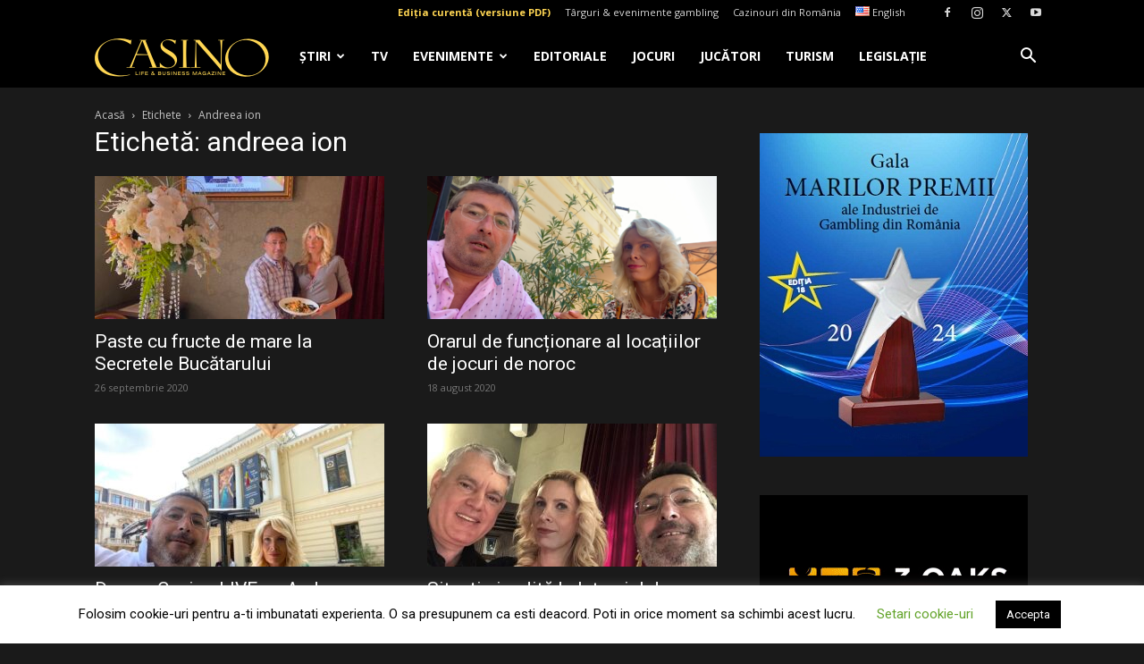

--- FILE ---
content_type: text/html; charset=UTF-8
request_url: https://www.casino-magazine.ro/tag/andreea-ion
body_size: 41852
content:
<!doctype html >
<!--[if IE 8]><html class="ie8" lang="en"> <![endif]-->
<!--[if IE 9]><html class="ie9" lang="en"> <![endif]-->
<!--[if gt IE 8]><!--><html lang="ro-RO"> <!--<![endif]--><head><title>andreea ion Archives - CASINO LIFE &amp; BUSINESS MAGAZINE</title><meta charset="UTF-8" /><meta name="viewport" content="width=device-width, initial-scale=1.0"><link rel="pingback" href="https://www.casino-magazine.ro/xmlrpc.php" /><meta name='robots' content='noindex, follow' /><meta property="og:locale" content="ro_RO" /><meta property="og:type" content="article" /><meta property="og:title" content="andreea ion Archives - CASINO LIFE &amp; BUSINESS MAGAZINE" /><meta property="og:url" content="https://www.casino-magazine.ro/tag/andreea-ion" /><meta property="og:site_name" content="CASINO LIFE &amp; BUSINESS MAGAZINE" /><meta name="twitter:card" content="summary_large_image" /><meta name="twitter:site" content="@casinomagazine" /> <script type="application/ld+json" class="yoast-schema-graph">{"@context":"https://schema.org","@graph":[{"@type":"CollectionPage","@id":"https://www.casino-magazine.ro/tag/andreea-ion","url":"https://www.casino-magazine.ro/tag/andreea-ion","name":"andreea ion Archives - CASINO LIFE &amp; BUSINESS MAGAZINE","isPartOf":{"@id":"https://www.casino-magazine.ro/#website"},"primaryImageOfPage":{"@id":"https://www.casino-magazine.ro/tag/andreea-ion#primaryimage"},"image":{"@id":"https://www.casino-magazine.ro/tag/andreea-ion#primaryimage"},"thumbnailUrl":"https://www.casino-magazine.ro/wp-content/uploads/2020/09/IMG_5860D-copy.jpg","breadcrumb":{"@id":"https://www.casino-magazine.ro/tag/andreea-ion#breadcrumb"},"inLanguage":"ro-RO"},{"@type":"ImageObject","inLanguage":"ro-RO","@id":"https://www.casino-magazine.ro/tag/andreea-ion#primaryimage","url":"https://www.casino-magazine.ro/wp-content/uploads/2020/09/IMG_5860D-copy.jpg","contentUrl":"https://www.casino-magazine.ro/wp-content/uploads/2020/09/IMG_5860D-copy.jpg","width":680,"height":510,"caption":"Paste cu fructe de mare"},{"@type":"BreadcrumbList","@id":"https://www.casino-magazine.ro/tag/andreea-ion#breadcrumb","itemListElement":[{"@type":"ListItem","position":1,"name":"Acasă","item":"https://www.casino-magazine.ro/"},{"@type":"ListItem","position":2,"name":"andreea ion"}]},{"@type":"WebSite","@id":"https://www.casino-magazine.ro/#website","url":"https://www.casino-magazine.ro/","name":"CASINO LIFE &amp; BUSINESS MAGAZINE","description":"Punem în revistă gambling-ul și lumea cazino-urilor: poker, jocuri de noroc, pariuri și casino!","potentialAction":[{"@type":"SearchAction","target":{"@type":"EntryPoint","urlTemplate":"https://www.casino-magazine.ro/?s={search_term_string}"},"query-input":"required name=search_term_string"}],"inLanguage":"ro-RO"}]}</script> <link rel='dns-prefetch' href='//fonts.googleapis.com' /><link rel="alternate" type="application/rss+xml" title="CASINO LIFE &amp; BUSINESS MAGAZINE &raquo; Flux" href="https://www.casino-magazine.ro/feed" /><link rel="alternate" type="application/rss+xml" title="CASINO LIFE &amp; BUSINESS MAGAZINE &raquo; Flux comentarii" href="https://www.casino-magazine.ro/comments/feed" /><link rel="alternate" type="application/rss+xml" title="CASINO LIFE &amp; BUSINESS MAGAZINE &raquo; Flux etichetă andreea ion" href="https://www.casino-magazine.ro/tag/andreea-ion/feed" /> <script type="text/javascript">/*  */
window._wpemojiSettings = {"baseUrl":"https:\/\/s.w.org\/images\/core\/emoji\/14.0.0\/72x72\/","ext":".png","svgUrl":"https:\/\/s.w.org\/images\/core\/emoji\/14.0.0\/svg\/","svgExt":".svg","source":{"concatemoji":"https:\/\/www.casino-magazine.ro\/wp-includes\/js\/wp-emoji-release.min.js?ver=52236ad91e3b37a3aa788e57bc28766d"}};
/*! This file is auto-generated */
!function(i,n){var o,s,e;function c(e){try{var t={supportTests:e,timestamp:(new Date).valueOf()};sessionStorage.setItem(o,JSON.stringify(t))}catch(e){}}function p(e,t,n){e.clearRect(0,0,e.canvas.width,e.canvas.height),e.fillText(t,0,0);var t=new Uint32Array(e.getImageData(0,0,e.canvas.width,e.canvas.height).data),r=(e.clearRect(0,0,e.canvas.width,e.canvas.height),e.fillText(n,0,0),new Uint32Array(e.getImageData(0,0,e.canvas.width,e.canvas.height).data));return t.every(function(e,t){return e===r[t]})}function u(e,t,n){switch(t){case"flag":return n(e,"\ud83c\udff3\ufe0f\u200d\u26a7\ufe0f","\ud83c\udff3\ufe0f\u200b\u26a7\ufe0f")?!1:!n(e,"\ud83c\uddfa\ud83c\uddf3","\ud83c\uddfa\u200b\ud83c\uddf3")&&!n(e,"\ud83c\udff4\udb40\udc67\udb40\udc62\udb40\udc65\udb40\udc6e\udb40\udc67\udb40\udc7f","\ud83c\udff4\u200b\udb40\udc67\u200b\udb40\udc62\u200b\udb40\udc65\u200b\udb40\udc6e\u200b\udb40\udc67\u200b\udb40\udc7f");case"emoji":return!n(e,"\ud83e\udef1\ud83c\udffb\u200d\ud83e\udef2\ud83c\udfff","\ud83e\udef1\ud83c\udffb\u200b\ud83e\udef2\ud83c\udfff")}return!1}function f(e,t,n){var r="undefined"!=typeof WorkerGlobalScope&&self instanceof WorkerGlobalScope?new OffscreenCanvas(300,150):i.createElement("canvas"),a=r.getContext("2d",{willReadFrequently:!0}),o=(a.textBaseline="top",a.font="600 32px Arial",{});return e.forEach(function(e){o[e]=t(a,e,n)}),o}function t(e){var t=i.createElement("script");t.src=e,t.defer=!0,i.head.appendChild(t)}"undefined"!=typeof Promise&&(o="wpEmojiSettingsSupports",s=["flag","emoji"],n.supports={everything:!0,everythingExceptFlag:!0},e=new Promise(function(e){i.addEventListener("DOMContentLoaded",e,{once:!0})}),new Promise(function(t){var n=function(){try{var e=JSON.parse(sessionStorage.getItem(o));if("object"==typeof e&&"number"==typeof e.timestamp&&(new Date).valueOf()<e.timestamp+604800&&"object"==typeof e.supportTests)return e.supportTests}catch(e){}return null}();if(!n){if("undefined"!=typeof Worker&&"undefined"!=typeof OffscreenCanvas&&"undefined"!=typeof URL&&URL.createObjectURL&&"undefined"!=typeof Blob)try{var e="postMessage("+f.toString()+"("+[JSON.stringify(s),u.toString(),p.toString()].join(",")+"));",r=new Blob([e],{type:"text/javascript"}),a=new Worker(URL.createObjectURL(r),{name:"wpTestEmojiSupports"});return void(a.onmessage=function(e){c(n=e.data),a.terminate(),t(n)})}catch(e){}c(n=f(s,u,p))}t(n)}).then(function(e){for(var t in e)n.supports[t]=e[t],n.supports.everything=n.supports.everything&&n.supports[t],"flag"!==t&&(n.supports.everythingExceptFlag=n.supports.everythingExceptFlag&&n.supports[t]);n.supports.everythingExceptFlag=n.supports.everythingExceptFlag&&!n.supports.flag,n.DOMReady=!1,n.readyCallback=function(){n.DOMReady=!0}}).then(function(){return e}).then(function(){var e;n.supports.everything||(n.readyCallback(),(e=n.source||{}).concatemoji?t(e.concatemoji):e.wpemoji&&e.twemoji&&(t(e.twemoji),t(e.wpemoji)))}))}((window,document),window._wpemojiSettings);
/*  */</script> <style id='wp-emoji-styles-inline-css' type='text/css'>img.wp-smiley, img.emoji {
		display: inline !important;
		border: none !important;
		box-shadow: none !important;
		height: 1em !important;
		width: 1em !important;
		margin: 0 0.07em !important;
		vertical-align: -0.1em !important;
		background: none !important;
		padding: 0 !important;
	}</style><style id='classic-theme-styles-inline-css' type='text/css'>/*! This file is auto-generated */
.wp-block-button__link{color:#fff;background-color:#32373c;border-radius:9999px;box-shadow:none;text-decoration:none;padding:calc(.667em + 2px) calc(1.333em + 2px);font-size:1.125em}.wp-block-file__button{background:#32373c;color:#fff;text-decoration:none}</style><style id='global-styles-inline-css' type='text/css'>body{--wp--preset--color--black: #000000;--wp--preset--color--cyan-bluish-gray: #abb8c3;--wp--preset--color--white: #ffffff;--wp--preset--color--pale-pink: #f78da7;--wp--preset--color--vivid-red: #cf2e2e;--wp--preset--color--luminous-vivid-orange: #ff6900;--wp--preset--color--luminous-vivid-amber: #fcb900;--wp--preset--color--light-green-cyan: #7bdcb5;--wp--preset--color--vivid-green-cyan: #00d084;--wp--preset--color--pale-cyan-blue: #8ed1fc;--wp--preset--color--vivid-cyan-blue: #0693e3;--wp--preset--color--vivid-purple: #9b51e0;--wp--preset--gradient--vivid-cyan-blue-to-vivid-purple: linear-gradient(135deg,rgba(6,147,227,1) 0%,rgb(155,81,224) 100%);--wp--preset--gradient--light-green-cyan-to-vivid-green-cyan: linear-gradient(135deg,rgb(122,220,180) 0%,rgb(0,208,130) 100%);--wp--preset--gradient--luminous-vivid-amber-to-luminous-vivid-orange: linear-gradient(135deg,rgba(252,185,0,1) 0%,rgba(255,105,0,1) 100%);--wp--preset--gradient--luminous-vivid-orange-to-vivid-red: linear-gradient(135deg,rgba(255,105,0,1) 0%,rgb(207,46,46) 100%);--wp--preset--gradient--very-light-gray-to-cyan-bluish-gray: linear-gradient(135deg,rgb(238,238,238) 0%,rgb(169,184,195) 100%);--wp--preset--gradient--cool-to-warm-spectrum: linear-gradient(135deg,rgb(74,234,220) 0%,rgb(151,120,209) 20%,rgb(207,42,186) 40%,rgb(238,44,130) 60%,rgb(251,105,98) 80%,rgb(254,248,76) 100%);--wp--preset--gradient--blush-light-purple: linear-gradient(135deg,rgb(255,206,236) 0%,rgb(152,150,240) 100%);--wp--preset--gradient--blush-bordeaux: linear-gradient(135deg,rgb(254,205,165) 0%,rgb(254,45,45) 50%,rgb(107,0,62) 100%);--wp--preset--gradient--luminous-dusk: linear-gradient(135deg,rgb(255,203,112) 0%,rgb(199,81,192) 50%,rgb(65,88,208) 100%);--wp--preset--gradient--pale-ocean: linear-gradient(135deg,rgb(255,245,203) 0%,rgb(182,227,212) 50%,rgb(51,167,181) 100%);--wp--preset--gradient--electric-grass: linear-gradient(135deg,rgb(202,248,128) 0%,rgb(113,206,126) 100%);--wp--preset--gradient--midnight: linear-gradient(135deg,rgb(2,3,129) 0%,rgb(40,116,252) 100%);--wp--preset--font-size--small: 11px;--wp--preset--font-size--medium: 20px;--wp--preset--font-size--large: 32px;--wp--preset--font-size--x-large: 42px;--wp--preset--font-size--regular: 15px;--wp--preset--font-size--larger: 50px;--wp--preset--spacing--20: 0.44rem;--wp--preset--spacing--30: 0.67rem;--wp--preset--spacing--40: 1rem;--wp--preset--spacing--50: 1.5rem;--wp--preset--spacing--60: 2.25rem;--wp--preset--spacing--70: 3.38rem;--wp--preset--spacing--80: 5.06rem;--wp--preset--shadow--natural: 6px 6px 9px rgba(0, 0, 0, 0.2);--wp--preset--shadow--deep: 12px 12px 50px rgba(0, 0, 0, 0.4);--wp--preset--shadow--sharp: 6px 6px 0px rgba(0, 0, 0, 0.2);--wp--preset--shadow--outlined: 6px 6px 0px -3px rgba(255, 255, 255, 1), 6px 6px rgba(0, 0, 0, 1);--wp--preset--shadow--crisp: 6px 6px 0px rgba(0, 0, 0, 1);}:where(.is-layout-flex){gap: 0.5em;}:where(.is-layout-grid){gap: 0.5em;}body .is-layout-flow > .alignleft{float: left;margin-inline-start: 0;margin-inline-end: 2em;}body .is-layout-flow > .alignright{float: right;margin-inline-start: 2em;margin-inline-end: 0;}body .is-layout-flow > .aligncenter{margin-left: auto !important;margin-right: auto !important;}body .is-layout-constrained > .alignleft{float: left;margin-inline-start: 0;margin-inline-end: 2em;}body .is-layout-constrained > .alignright{float: right;margin-inline-start: 2em;margin-inline-end: 0;}body .is-layout-constrained > .aligncenter{margin-left: auto !important;margin-right: auto !important;}body .is-layout-constrained > :where(:not(.alignleft):not(.alignright):not(.alignfull)){max-width: var(--wp--style--global--content-size);margin-left: auto !important;margin-right: auto !important;}body .is-layout-constrained > .alignwide{max-width: var(--wp--style--global--wide-size);}body .is-layout-flex{display: flex;}body .is-layout-flex{flex-wrap: wrap;align-items: center;}body .is-layout-flex > *{margin: 0;}body .is-layout-grid{display: grid;}body .is-layout-grid > *{margin: 0;}:where(.wp-block-columns.is-layout-flex){gap: 2em;}:where(.wp-block-columns.is-layout-grid){gap: 2em;}:where(.wp-block-post-template.is-layout-flex){gap: 1.25em;}:where(.wp-block-post-template.is-layout-grid){gap: 1.25em;}.has-black-color{color: var(--wp--preset--color--black) !important;}.has-cyan-bluish-gray-color{color: var(--wp--preset--color--cyan-bluish-gray) !important;}.has-white-color{color: var(--wp--preset--color--white) !important;}.has-pale-pink-color{color: var(--wp--preset--color--pale-pink) !important;}.has-vivid-red-color{color: var(--wp--preset--color--vivid-red) !important;}.has-luminous-vivid-orange-color{color: var(--wp--preset--color--luminous-vivid-orange) !important;}.has-luminous-vivid-amber-color{color: var(--wp--preset--color--luminous-vivid-amber) !important;}.has-light-green-cyan-color{color: var(--wp--preset--color--light-green-cyan) !important;}.has-vivid-green-cyan-color{color: var(--wp--preset--color--vivid-green-cyan) !important;}.has-pale-cyan-blue-color{color: var(--wp--preset--color--pale-cyan-blue) !important;}.has-vivid-cyan-blue-color{color: var(--wp--preset--color--vivid-cyan-blue) !important;}.has-vivid-purple-color{color: var(--wp--preset--color--vivid-purple) !important;}.has-black-background-color{background-color: var(--wp--preset--color--black) !important;}.has-cyan-bluish-gray-background-color{background-color: var(--wp--preset--color--cyan-bluish-gray) !important;}.has-white-background-color{background-color: var(--wp--preset--color--white) !important;}.has-pale-pink-background-color{background-color: var(--wp--preset--color--pale-pink) !important;}.has-vivid-red-background-color{background-color: var(--wp--preset--color--vivid-red) !important;}.has-luminous-vivid-orange-background-color{background-color: var(--wp--preset--color--luminous-vivid-orange) !important;}.has-luminous-vivid-amber-background-color{background-color: var(--wp--preset--color--luminous-vivid-amber) !important;}.has-light-green-cyan-background-color{background-color: var(--wp--preset--color--light-green-cyan) !important;}.has-vivid-green-cyan-background-color{background-color: var(--wp--preset--color--vivid-green-cyan) !important;}.has-pale-cyan-blue-background-color{background-color: var(--wp--preset--color--pale-cyan-blue) !important;}.has-vivid-cyan-blue-background-color{background-color: var(--wp--preset--color--vivid-cyan-blue) !important;}.has-vivid-purple-background-color{background-color: var(--wp--preset--color--vivid-purple) !important;}.has-black-border-color{border-color: var(--wp--preset--color--black) !important;}.has-cyan-bluish-gray-border-color{border-color: var(--wp--preset--color--cyan-bluish-gray) !important;}.has-white-border-color{border-color: var(--wp--preset--color--white) !important;}.has-pale-pink-border-color{border-color: var(--wp--preset--color--pale-pink) !important;}.has-vivid-red-border-color{border-color: var(--wp--preset--color--vivid-red) !important;}.has-luminous-vivid-orange-border-color{border-color: var(--wp--preset--color--luminous-vivid-orange) !important;}.has-luminous-vivid-amber-border-color{border-color: var(--wp--preset--color--luminous-vivid-amber) !important;}.has-light-green-cyan-border-color{border-color: var(--wp--preset--color--light-green-cyan) !important;}.has-vivid-green-cyan-border-color{border-color: var(--wp--preset--color--vivid-green-cyan) !important;}.has-pale-cyan-blue-border-color{border-color: var(--wp--preset--color--pale-cyan-blue) !important;}.has-vivid-cyan-blue-border-color{border-color: var(--wp--preset--color--vivid-cyan-blue) !important;}.has-vivid-purple-border-color{border-color: var(--wp--preset--color--vivid-purple) !important;}.has-vivid-cyan-blue-to-vivid-purple-gradient-background{background: var(--wp--preset--gradient--vivid-cyan-blue-to-vivid-purple) !important;}.has-light-green-cyan-to-vivid-green-cyan-gradient-background{background: var(--wp--preset--gradient--light-green-cyan-to-vivid-green-cyan) !important;}.has-luminous-vivid-amber-to-luminous-vivid-orange-gradient-background{background: var(--wp--preset--gradient--luminous-vivid-amber-to-luminous-vivid-orange) !important;}.has-luminous-vivid-orange-to-vivid-red-gradient-background{background: var(--wp--preset--gradient--luminous-vivid-orange-to-vivid-red) !important;}.has-very-light-gray-to-cyan-bluish-gray-gradient-background{background: var(--wp--preset--gradient--very-light-gray-to-cyan-bluish-gray) !important;}.has-cool-to-warm-spectrum-gradient-background{background: var(--wp--preset--gradient--cool-to-warm-spectrum) !important;}.has-blush-light-purple-gradient-background{background: var(--wp--preset--gradient--blush-light-purple) !important;}.has-blush-bordeaux-gradient-background{background: var(--wp--preset--gradient--blush-bordeaux) !important;}.has-luminous-dusk-gradient-background{background: var(--wp--preset--gradient--luminous-dusk) !important;}.has-pale-ocean-gradient-background{background: var(--wp--preset--gradient--pale-ocean) !important;}.has-electric-grass-gradient-background{background: var(--wp--preset--gradient--electric-grass) !important;}.has-midnight-gradient-background{background: var(--wp--preset--gradient--midnight) !important;}.has-small-font-size{font-size: var(--wp--preset--font-size--small) !important;}.has-medium-font-size{font-size: var(--wp--preset--font-size--medium) !important;}.has-large-font-size{font-size: var(--wp--preset--font-size--large) !important;}.has-x-large-font-size{font-size: var(--wp--preset--font-size--x-large) !important;}
.wp-block-navigation a:where(:not(.wp-element-button)){color: inherit;}
:where(.wp-block-post-template.is-layout-flex){gap: 1.25em;}:where(.wp-block-post-template.is-layout-grid){gap: 1.25em;}
:where(.wp-block-columns.is-layout-flex){gap: 2em;}:where(.wp-block-columns.is-layout-grid){gap: 2em;}
.wp-block-pullquote{font-size: 1.5em;line-height: 1.6;}</style><link rel='stylesheet' id='contact-form-7-css' href='https://www.casino-magazine.ro/wp-content/plugins/contact-form-7/includes/css/styles.css?ver=5.8.6' type='text/css' media='all' /><link rel='stylesheet' id='cookie-law-info-css' href='https://www.casino-magazine.ro/wp-content/plugins/cookie-law-info/legacy/public/css/cookie-law-info-public.css?ver=3.1.8' type='text/css' media='all' /><link rel='stylesheet' id='cookie-law-info-gdpr-css' href='https://www.casino-magazine.ro/wp-content/plugins/cookie-law-info/legacy/public/css/cookie-law-info-gdpr.css?ver=3.1.8' type='text/css' media='all' /><link rel='stylesheet' id='td-plugin-multi-purpose-css' href='https://www.casino-magazine.ro/wp-content/plugins/td-composer/td-multi-purpose/style.css?ver=6e115e4f3fd55dfd38f44cc142869bd1' type='text/css' media='all' /><link rel='stylesheet' id='google-fonts-style-css' href='https://fonts.googleapis.com/css?family=Open+Sans%3A400%2C600%2C700%7CRoboto%3A400%2C500%2C700&#038;display=swap&#038;ver=12.6.3' type='text/css' media='all' /><link rel='stylesheet' id='td-theme-css' href='https://www.casino-magazine.ro/wp-content/themes/Newspaper/style.css?ver=12.6.3' type='text/css' media='all' /><style id='td-theme-inline-css' type='text/css'>@media (max-width:767px){.td-header-desktop-wrap{display:none}}@media (min-width:767px){.td-header-mobile-wrap{display:none}}</style><link rel='stylesheet' id='td-theme-child-css' href='https://www.casino-magazine.ro/wp-content/themes/Newspaper-child/style.css?ver=12.6.3c' type='text/css' media='all' /><link rel='stylesheet' id='td-legacy-framework-front-style-css' href='https://www.casino-magazine.ro/wp-content/plugins/td-composer/legacy/Newspaper/assets/css/td_legacy_main.css?ver=6e115e4f3fd55dfd38f44cc142869bd1' type='text/css' media='all' /><link rel='stylesheet' id='td-standard-pack-framework-front-style-css' href='https://www.casino-magazine.ro/wp-content/plugins/td-standard-pack/Newspaper/assets/css/td_standard_pack_main.css?ver=ced655a2648d3677707c9e7999346fb6' type='text/css' media='all' /><link rel='stylesheet' id='td-theme-demo-style-css' href='https://www.casino-magazine.ro/wp-content/plugins/td-composer/legacy/Newspaper/includes/demos/black/demo_style.css?ver=12.6.3' type='text/css' media='all' /> <script type="text/javascript" src="https://www.casino-magazine.ro/wp-includes/js/jquery/jquery.min.js?ver=3.7.1" id="jquery-core-js"></script> <script data-optimized="1" type="text/javascript" src="https://www.casino-magazine.ro/wp-content/litespeed/js/dee2f96a4f55e09f45ecb247b8de413d.js?ver=c88e0" id="jquery-migrate-js"></script> <script type="text/javascript" id="cookie-law-info-js-extra">/*  */
var Cli_Data = {"nn_cookie_ids":["AMP_TOKEN","_gat","_gid","_ga"],"cookielist":[],"non_necessary_cookies":{"non-necessary":["AMP_TOKEN","_gat","_gid","_ga"]},"ccpaEnabled":"","ccpaRegionBased":"","ccpaBarEnabled":"","strictlyEnabled":["necessary","obligatoire"],"ccpaType":"gdpr","js_blocking":"","custom_integration":"","triggerDomRefresh":"","secure_cookies":""};
var cli_cookiebar_settings = {"animate_speed_hide":"500","animate_speed_show":"500","background":"#FFF","border":"#b1a6a6c2","border_on":"","button_1_button_colour":"#000","button_1_button_hover":"#000000","button_1_link_colour":"#fff","button_1_as_button":"1","button_1_new_win":"","button_2_button_colour":"#333","button_2_button_hover":"#292929","button_2_link_colour":"#444","button_2_as_button":"","button_2_hidebar":"1","button_3_button_colour":"#000","button_3_button_hover":"#000000","button_3_link_colour":"#fff","button_3_as_button":"1","button_3_new_win":"","button_4_button_colour":"#000","button_4_button_hover":"#000000","button_4_link_colour":"#62a329","button_4_as_button":"","button_7_button_colour":"#61a229","button_7_button_hover":"#4e8221","button_7_link_colour":"#fff","button_7_as_button":"1","button_7_new_win":"","font_family":"inherit","header_fix":"","notify_animate_hide":"","notify_animate_show":"","notify_div_id":"#cookie-law-info-bar","notify_position_horizontal":"right","notify_position_vertical":"bottom","scroll_close":"","scroll_close_reload":"","accept_close_reload":"","reject_close_reload":"1","showagain_tab":"","showagain_background":"#fff","showagain_border":"#000","showagain_div_id":"#cookie-law-info-again","showagain_x_position":"100px","text":"#000","show_once_yn":"","show_once":"10000","logging_on":"","as_popup":"","popup_overlay":"1","bar_heading_text":"","cookie_bar_as":"banner","popup_showagain_position":"bottom-right","widget_position":"left"};
var log_object = {"ajax_url":"https:\/\/www.casino-magazine.ro\/wp-admin\/admin-ajax.php"};
/*  */</script> <script data-optimized="1" type="text/javascript" src="https://www.casino-magazine.ro/wp-content/litespeed/js/25f3b4cd933637183f9cd63cdefea673.js?ver=5f988" id="cookie-law-info-js"></script> <link rel="https://api.w.org/" href="https://www.casino-magazine.ro/wp-json/" /><link rel="alternate" type="application/json" href="https://www.casino-magazine.ro/wp-json/wp/v2/tags/6138" /><link rel="EditURI" type="application/rsd+xml" title="RSD" href="https://www.casino-magazine.ro/xmlrpc.php?rsd" /> <script>var tdBlocksArray = []; //here we store all the items for the current page

	    // td_block class - each ajax block uses a object of this class for requests
	    function tdBlock() {
		    this.id = '';
		    this.block_type = 1; //block type id (1-234 etc)
		    this.atts = '';
		    this.td_column_number = '';
		    this.td_current_page = 1; //
		    this.post_count = 0; //from wp
		    this.found_posts = 0; //from wp
		    this.max_num_pages = 0; //from wp
		    this.td_filter_value = ''; //current live filter value
		    this.is_ajax_running = false;
		    this.td_user_action = ''; // load more or infinite loader (used by the animation)
		    this.header_color = '';
		    this.ajax_pagination_infinite_stop = ''; //show load more at page x
	    }

        // td_js_generator - mini detector
        ( function () {
            var htmlTag = document.getElementsByTagName("html")[0];

	        if ( navigator.userAgent.indexOf("MSIE 10.0") > -1 ) {
                htmlTag.className += ' ie10';
            }

            if ( !!navigator.userAgent.match(/Trident.*rv\:11\./) ) {
                htmlTag.className += ' ie11';
            }

	        if ( navigator.userAgent.indexOf("Edge") > -1 ) {
                htmlTag.className += ' ieEdge';
            }

            if ( /(iPad|iPhone|iPod)/g.test(navigator.userAgent) ) {
                htmlTag.className += ' td-md-is-ios';
            }

            var user_agent = navigator.userAgent.toLowerCase();
            if ( user_agent.indexOf("android") > -1 ) {
                htmlTag.className += ' td-md-is-android';
            }

            if ( -1 !== navigator.userAgent.indexOf('Mac OS X')  ) {
                htmlTag.className += ' td-md-is-os-x';
            }

            if ( /chrom(e|ium)/.test(navigator.userAgent.toLowerCase()) ) {
               htmlTag.className += ' td-md-is-chrome';
            }

            if ( -1 !== navigator.userAgent.indexOf('Firefox') ) {
                htmlTag.className += ' td-md-is-firefox';
            }

            if ( -1 !== navigator.userAgent.indexOf('Safari') && -1 === navigator.userAgent.indexOf('Chrome') ) {
                htmlTag.className += ' td-md-is-safari';
            }

            if( -1 !== navigator.userAgent.indexOf('IEMobile') ){
                htmlTag.className += ' td-md-is-iemobile';
            }

        })();

        var tdLocalCache = {};

        ( function () {
            "use strict";

            tdLocalCache = {
                data: {},
                remove: function (resource_id) {
                    delete tdLocalCache.data[resource_id];
                },
                exist: function (resource_id) {
                    return tdLocalCache.data.hasOwnProperty(resource_id) && tdLocalCache.data[resource_id] !== null;
                },
                get: function (resource_id) {
                    return tdLocalCache.data[resource_id];
                },
                set: function (resource_id, cachedData) {
                    tdLocalCache.remove(resource_id);
                    tdLocalCache.data[resource_id] = cachedData;
                }
            };
        })();

    
    
var td_viewport_interval_list=[{"limitBottom":767,"sidebarWidth":228},{"limitBottom":1018,"sidebarWidth":300},{"limitBottom":1140,"sidebarWidth":324}];
var tds_general_modal_image="yes";
var tdc_is_installed="yes";
var td_ajax_url="https:\/\/www.casino-magazine.ro\/wp-admin\/admin-ajax.php?td_theme_name=Newspaper&v=12.6.3";
var td_get_template_directory_uri="https:\/\/www.casino-magazine.ro\/wp-content\/plugins\/td-composer\/legacy\/common";
var tds_snap_menu="smart_snap_always";
var tds_logo_on_sticky="show_header_logo";
var tds_header_style="5";
var td_please_wait="V\u0103 rug\u0103m a\u0219tepta\u021bi...";
var td_email_user_pass_incorrect="Nume de utilizator sau parola incorect\u0103!";
var td_email_user_incorrect="Email sau nume de utilizator incorect!";
var td_email_incorrect="Email incorect!";
var td_user_incorrect="Username incorrect!";
var td_email_user_empty="Email or username empty!";
var td_pass_empty="Pass empty!";
var td_pass_pattern_incorrect="Invalid Pass Pattern!";
var td_retype_pass_incorrect="Retyped Pass incorrect!";
var tds_more_articles_on_post_enable="show";
var tds_more_articles_on_post_time_to_wait="3";
var tds_more_articles_on_post_pages_distance_from_top=0;
var tds_captcha="";
var tds_theme_color_site_wide="#ffd653";
var tds_smart_sidebar="";
var tdThemeName="Newspaper";
var tdThemeNameWl="Newspaper";
var td_magnific_popup_translation_tPrev="\u00cenainte (Tasta direc\u021bionare st\u00e2nga)";
var td_magnific_popup_translation_tNext="\u00cenapoi (Tasta direc\u021bionare dreapta)";
var td_magnific_popup_translation_tCounter="%curr% din %total%";
var td_magnific_popup_translation_ajax_tError="Con\u021binutul de la %url% nu poate fi \u00eenc\u0103rcat.";
var td_magnific_popup_translation_image_tError="Imaginea #%curr% nu poate fi \u00eenc\u0103rcat\u0103.";
var tdBlockNonce="525c7e3ba1";
var tdMobileMenu="enabled";
var tdMobileSearch="enabled";
var tdDateNamesI18n={"month_names":["ianuarie","februarie","martie","aprilie","mai","iunie","iulie","august","septembrie","octombrie","noiembrie","decembrie"],"month_names_short":["ian.","feb.","mart.","apr.","mai","iun.","iul.","aug.","sept.","oct.","nov.","dec."],"day_names":["duminic\u0103","luni","mar\u021bi","miercuri","joi","vineri","s\u00e2mb\u0103t\u0103"],"day_names_short":["Dum","lun","mar","mie","joi","vin","s\u00e2m"]};
var tdb_modal_confirm="Salva\u021bi";
var tdb_modal_cancel="Anulare";
var tdb_modal_confirm_alt="Da";
var tdb_modal_cancel_alt="Nu";
var td_ad_background_click_link="";
var td_ad_background_click_target="";</script> <style>.td-header-wrap .black-menu .sf-menu>.current-menu-item>a,.td-header-wrap .black-menu .sf-menu>.current-menu-ancestor>a,.td-header-wrap .black-menu .sf-menu>.current-category-ancestor>a,.td-header-wrap .black-menu .sf-menu>li>a:hover,.td-header-wrap .black-menu .sf-menu>.sfHover>a,.sf-menu>.current-menu-item>a:after,.sf-menu>.current-menu-ancestor>a:after,.sf-menu>.current-category-ancestor>a:after,.sf-menu>li:hover>a:after,.sf-menu>.sfHover>a:after,.header-search-wrap .td-drop-down-search:after,.header-search-wrap .td-drop-down-search .btn:hover,input[type=submit]:hover,.td-read-more a,.td-post-category:hover,body .td_top_authors .td-active .td-author-post-count,body .td_top_authors .td-active .td-author-comments-count,body .td_top_authors .td_mod_wrap:hover .td-author-post-count,body .td_top_authors .td_mod_wrap:hover .td-author-comments-count,.td-404-sub-sub-title a:hover,.td-search-form-widget .wpb_button:hover,.td-rating-bar-wrap div,.dropcap,.td_wrapper_video_playlist .td_video_controls_playlist_wrapper,.wpb_default,.wpb_default:hover,.td-left-smart-list:hover,.td-right-smart-list:hover,#bbpress-forums button:hover,.bbp_widget_login .button:hover,.td-footer-wrapper .td-post-category,.td-footer-wrapper .widget_product_search input[type="submit"]:hover,.single-product .product .summary .cart .button:hover,.td-next-prev-wrap a:hover,.td-load-more-wrap a:hover,.td-post-small-box a:hover,.page-nav .current,.page-nav:first-child>div,#bbpress-forums .bbp-pagination .current,#bbpress-forums #bbp-single-user-details #bbp-user-navigation li.current a,.td-theme-slider:hover .slide-meta-cat a,a.vc_btn-black:hover,.td-trending-now-wrapper:hover .td-trending-now-title,.td-scroll-up,.td-smart-list-button:hover,.td-weather-information:before,.td-weather-week:before,.td_block_exchange .td-exchange-header:before,.td-pulldown-syle-2 .td-subcat-dropdown ul:after,.td_block_template_9 .td-block-title:after,.td_block_template_15 .td-block-title:before,div.wpforms-container .wpforms-form div.wpforms-submit-container button[type=submit],.td-close-video-fixed{background-color:#ffd653}.td_block_template_4 .td-related-title .td-cur-simple-item:before{border-color:#ffd653 transparent transparent transparent!important}.td_block_template_4 .td-related-title .td-cur-simple-item,.td_block_template_3 .td-related-title .td-cur-simple-item,.td_block_template_9 .td-related-title:after{background-color:#ffd653}a,cite a:hover,.td-page-content blockquote p,.td-post-content blockquote p,.mce-content-body blockquote p,.comment-content blockquote p,.wpb_text_column blockquote p,.td_block_text_with_title blockquote p,.td_module_wrap:hover .entry-title a,.td-subcat-filter .td-subcat-list a:hover,.td-subcat-filter .td-subcat-dropdown a:hover,.td_quote_on_blocks,.dropcap2,.dropcap3,body .td_top_authors .td-active .td-authors-name a,body .td_top_authors .td_mod_wrap:hover .td-authors-name a,.td-post-next-prev-content a:hover,.author-box-wrap .td-author-social a:hover,.td-author-name a:hover,.td-author-url a:hover,.comment-reply-link:hover,.logged-in-as a:hover,#cancel-comment-reply-link:hover,.td-search-query,.widget a:hover,.td_wp_recentcomments a:hover,.archive .widget_archive .current,.archive .widget_archive .current a,.widget_calendar tfoot a:hover,#bbpress-forums li.bbp-header .bbp-reply-content span a:hover,#bbpress-forums .bbp-forum-freshness a:hover,#bbpress-forums .bbp-topic-freshness a:hover,#bbpress-forums .bbp-forums-list li a:hover,#bbpress-forums .bbp-forum-title:hover,#bbpress-forums .bbp-topic-permalink:hover,#bbpress-forums .bbp-topic-started-by a:hover,#bbpress-forums .bbp-topic-started-in a:hover,#bbpress-forums .bbp-body .super-sticky li.bbp-topic-title .bbp-topic-permalink,#bbpress-forums .bbp-body .sticky li.bbp-topic-title .bbp-topic-permalink,.widget_display_replies .bbp-author-name,.widget_display_topics .bbp-author-name,.td-subfooter-menu li a:hover,a.vc_btn-black:hover,.td-smart-list-dropdown-wrap .td-smart-list-button:hover,.td-instagram-user a,.td-block-title-wrap .td-wrapper-pulldown-filter .td-pulldown-filter-display-option:hover,.td-block-title-wrap .td-wrapper-pulldown-filter .td-pulldown-filter-display-option:hover i,.td-block-title-wrap .td-wrapper-pulldown-filter .td-pulldown-filter-link:hover,.td-block-title-wrap .td-wrapper-pulldown-filter .td-pulldown-filter-item .td-cur-simple-item,.td-pulldown-syle-2 .td-subcat-dropdown:hover .td-subcat-more span,.td-pulldown-syle-2 .td-subcat-dropdown:hover .td-subcat-more i,.td-pulldown-syle-3 .td-subcat-dropdown:hover .td-subcat-more span,.td-pulldown-syle-3 .td-subcat-dropdown:hover .td-subcat-more i,.td_block_template_2 .td-related-title .td-cur-simple-item,.td_block_template_5 .td-related-title .td-cur-simple-item,.td_block_template_6 .td-related-title .td-cur-simple-item,.td_block_template_7 .td-related-title .td-cur-simple-item,.td_block_template_8 .td-related-title .td-cur-simple-item,.td_block_template_9 .td-related-title .td-cur-simple-item,.td_block_template_10 .td-related-title .td-cur-simple-item,.td_block_template_11 .td-related-title .td-cur-simple-item,.td_block_template_12 .td-related-title .td-cur-simple-item,.td_block_template_13 .td-related-title .td-cur-simple-item,.td_block_template_14 .td-related-title .td-cur-simple-item,.td_block_template_15 .td-related-title .td-cur-simple-item,.td_block_template_16 .td-related-title .td-cur-simple-item,.td_block_template_17 .td-related-title .td-cur-simple-item,.td-theme-wrap .sf-menu ul .td-menu-item>a:hover,.td-theme-wrap .sf-menu ul .sfHover>a,.td-theme-wrap .sf-menu ul .current-menu-ancestor>a,.td-theme-wrap .sf-menu ul .current-category-ancestor>a,.td-theme-wrap .sf-menu ul .current-menu-item>a,.td_outlined_btn,body .td_block_categories_tags .td-ct-item:hover,body .td_block_list_menu li.current-menu-item>a,body .td_block_list_menu li.current-menu-ancestor>a,body .td_block_list_menu li.current-category-ancestor>a{color:#ffd653}a.vc_btn-black.vc_btn_square_outlined:hover,a.vc_btn-black.vc_btn_outlined:hover{color:#ffd653!important}.td-next-prev-wrap a:hover,.td-load-more-wrap a:hover,.td-post-small-box a:hover,.page-nav .current,.page-nav:first-child>div,#bbpress-forums .bbp-pagination .current,.post .td_quote_box,.page .td_quote_box,a.vc_btn-black:hover,.td_block_template_5 .td-block-title>*,.td_outlined_btn{border-color:#ffd653}.td_wrapper_video_playlist .td_video_currently_playing:after{border-color:#ffd653!important}.header-search-wrap .td-drop-down-search:before{border-color:transparent transparent #ffd653 transparent}.block-title>span,.block-title>a,.block-title>label,.widgettitle,.widgettitle:after,body .td-trending-now-title,.td-trending-now-wrapper:hover .td-trending-now-title,.wpb_tabs li.ui-tabs-active a,.wpb_tabs li:hover a,.vc_tta-container .vc_tta-color-grey.vc_tta-tabs-position-top.vc_tta-style-classic .vc_tta-tabs-container .vc_tta-tab.vc_active>a,.vc_tta-container .vc_tta-color-grey.vc_tta-tabs-position-top.vc_tta-style-classic .vc_tta-tabs-container .vc_tta-tab:hover>a,.td_block_template_1 .td-related-title .td-cur-simple-item,.td-subcat-filter .td-subcat-dropdown:hover .td-subcat-more,.td_3D_btn,.td_shadow_btn,.td_default_btn,.td_round_btn,.td_outlined_btn:hover{background-color:#ffd653}.block-title,.td_block_template_1 .td-related-title,.wpb_tabs .wpb_tabs_nav,.vc_tta-container .vc_tta-color-grey.vc_tta-tabs-position-top.vc_tta-style-classic .vc_tta-tabs-container{border-color:#ffd653}.td_block_wrap .td-subcat-item a.td-cur-simple-item{color:#ffd653}.td-grid-style-4 .entry-title{background-color:rgba(255,214,83,0.7)}.block-title>span,.block-title>span>a,.block-title>a,.block-title>label,.widgettitle,.widgettitle:after,body .td-trending-now-title,.td-trending-now-wrapper:hover .td-trending-now-title,.wpb_tabs li.ui-tabs-active a,.wpb_tabs li:hover a,.vc_tta-container .vc_tta-color-grey.vc_tta-tabs-position-top.vc_tta-style-classic .vc_tta-tabs-container .vc_tta-tab.vc_active>a,.vc_tta-container .vc_tta-color-grey.vc_tta-tabs-position-top.vc_tta-style-classic .vc_tta-tabs-container .vc_tta-tab:hover>a,.td_block_template_1 .td-related-title .td-cur-simple-item,.td-subcat-filter .td-subcat-dropdown:hover .td-subcat-more,.td-weather-information:before,.td-weather-week:before,.td_block_exchange .td-exchange-header:before,.td-theme-wrap .td_block_template_3 .td-block-title>*,.td-theme-wrap .td_block_template_4 .td-block-title>*,.td-theme-wrap .td_block_template_7 .td-block-title>*,.td-theme-wrap .td_block_template_9 .td-block-title:after,.td-theme-wrap .td_block_template_10 .td-block-title::before,.td-theme-wrap .td_block_template_11 .td-block-title::before,.td-theme-wrap .td_block_template_11 .td-block-title::after,.td-theme-wrap .td_block_template_14 .td-block-title,.td-theme-wrap .td_block_template_15 .td-block-title:before,.td-theme-wrap .td_block_template_17 .td-block-title:before{background-color:#daac22}.block-title,.td_block_template_1 .td-related-title,.wpb_tabs .wpb_tabs_nav,.vc_tta-container .vc_tta-color-grey.vc_tta-tabs-position-top.vc_tta-style-classic .vc_tta-tabs-container,.td-theme-wrap .td_block_template_5 .td-block-title>*,.td-theme-wrap .td_block_template_17 .td-block-title,.td-theme-wrap .td_block_template_17 .td-block-title::before{border-color:#daac22}.td-theme-wrap .td_block_template_4 .td-block-title>*:before,.td-theme-wrap .td_block_template_17 .td-block-title::after{border-color:#daac22 transparent transparent transparent}.td-theme-wrap .td_block_template_4 .td-related-title .td-cur-simple-item:before{border-color:#daac22 transparent transparent transparent!important}@media (max-width:767px){body .td-header-wrap .td-header-main-menu{background-color:#020202!important}}.td-menu-background:before,.td-search-background:before{background:rgba(22,32,41,0.8);background:-moz-linear-gradient(top,rgba(22,32,41,0.8) 0%,rgba(56,92,123,0.8) 100%);background:-webkit-gradient(left top,left bottom,color-stop(0%,rgba(22,32,41,0.8)),color-stop(100%,rgba(56,92,123,0.8)));background:-webkit-linear-gradient(top,rgba(22,32,41,0.8) 0%,rgba(56,92,123,0.8) 100%);background:-o-linear-gradient(top,rgba(22,32,41,0.8) 0%,rgba(56,92,123,0.8) 100%);background:-ms-linear-gradient(top,rgba(22,32,41,0.8) 0%,rgba(56,92,123,0.8) 100%);background:linear-gradient(to bottom,rgba(22,32,41,0.8) 0%,rgba(56,92,123,0.8) 100%);filter:progid:DXImageTransform.Microsoft.gradient(startColorstr='rgba(22,32,41,0.8)',endColorstr='rgba(56,92,123,0.8)',GradientType=0)}.td-page-header h1,.td-page-title{color:#ffffff}.td-page-content p,.td-page-content .td_block_text_with_title{color:#cccccc}.td-page-content h1,.td-page-content h2,.td-page-content h3,.td-page-content h4,.td-page-content h5,.td-page-content h6{color:#ffffff}.td-page-content .widgettitle{color:#fff}ul.sf-menu>.menu-item>a{line-height:70px}.white-popup-block:after{background:rgba(22,32,41,0.8);background:-moz-linear-gradient(45deg,rgba(22,32,41,0.8) 0%,rgba(56,92,123,0.8) 100%);background:-webkit-gradient(left bottom,right top,color-stop(0%,rgba(22,32,41,0.8)),color-stop(100%,rgba(56,92,123,0.8)));background:-webkit-linear-gradient(45deg,rgba(22,32,41,0.8) 0%,rgba(56,92,123,0.8) 100%);background:linear-gradient(45deg,rgba(22,32,41,0.8) 0%,rgba(56,92,123,0.8) 100%)}.td-header-style-12 .td-header-menu-wrap-full,.td-header-style-12 .td-affix,.td-grid-style-1.td-hover-1 .td-big-grid-post:hover .td-post-category,.td-grid-style-5.td-hover-1 .td-big-grid-post:hover .td-post-category,.td_category_template_3 .td-current-sub-category,.td_category_template_8 .td-category-header .td-category a.td-current-sub-category,.td_category_template_4 .td-category-siblings .td-category a:hover,.td_block_big_grid_9.td-grid-style-1 .td-post-category,.td_block_big_grid_9.td-grid-style-5 .td-post-category,.td-grid-style-6.td-hover-1 .td-module-thumb:after,.tdm-menu-active-style5 .td-header-menu-wrap .sf-menu>.current-menu-item>a,.tdm-menu-active-style5 .td-header-menu-wrap .sf-menu>.current-menu-ancestor>a,.tdm-menu-active-style5 .td-header-menu-wrap .sf-menu>.current-category-ancestor>a,.tdm-menu-active-style5 .td-header-menu-wrap .sf-menu>li>a:hover,.tdm-menu-active-style5 .td-header-menu-wrap .sf-menu>.sfHover>a{background-color:#ffd653}.td_mega_menu_sub_cats .cur-sub-cat,.td-mega-span h3 a:hover,.td_mod_mega_menu:hover .entry-title a,.header-search-wrap .result-msg a:hover,.td-header-top-menu .td-drop-down-search .td_module_wrap:hover .entry-title a,.td-header-top-menu .td-icon-search:hover,.td-header-wrap .result-msg a:hover,.top-header-menu li a:hover,.top-header-menu .current-menu-item>a,.top-header-menu .current-menu-ancestor>a,.top-header-menu .current-category-ancestor>a,.td-social-icon-wrap>a:hover,.td-header-sp-top-widget .td-social-icon-wrap a:hover,.td_mod_related_posts:hover h3>a,.td-post-template-11 .td-related-title .td-related-left:hover,.td-post-template-11 .td-related-title .td-related-right:hover,.td-post-template-11 .td-related-title .td-cur-simple-item,.td-post-template-11 .td_block_related_posts .td-next-prev-wrap a:hover,.td-category-header .td-pulldown-category-filter-link:hover,.td-category-siblings .td-subcat-dropdown a:hover,.td-category-siblings .td-subcat-dropdown a.td-current-sub-category,.footer-text-wrap .footer-email-wrap a,.footer-social-wrap a:hover,.td_module_17 .td-read-more a:hover,.td_module_18 .td-read-more a:hover,.td_module_19 .td-post-author-name a:hover,.td-pulldown-syle-2 .td-subcat-dropdown:hover .td-subcat-more span,.td-pulldown-syle-2 .td-subcat-dropdown:hover .td-subcat-more i,.td-pulldown-syle-3 .td-subcat-dropdown:hover .td-subcat-more span,.td-pulldown-syle-3 .td-subcat-dropdown:hover .td-subcat-more i,.tdm-menu-active-style3 .tdm-header.td-header-wrap .sf-menu>.current-category-ancestor>a,.tdm-menu-active-style3 .tdm-header.td-header-wrap .sf-menu>.current-menu-ancestor>a,.tdm-menu-active-style3 .tdm-header.td-header-wrap .sf-menu>.current-menu-item>a,.tdm-menu-active-style3 .tdm-header.td-header-wrap .sf-menu>.sfHover>a,.tdm-menu-active-style3 .tdm-header.td-header-wrap .sf-menu>li>a:hover{color:#ffd653}.td-mega-menu-page .wpb_content_element ul li a:hover,.td-theme-wrap .td-aj-search-results .td_module_wrap:hover .entry-title a,.td-theme-wrap .header-search-wrap .result-msg a:hover{color:#ffd653!important}.td_category_template_8 .td-category-header .td-category a.td-current-sub-category,.td_category_template_4 .td-category-siblings .td-category a:hover,.tdm-menu-active-style4 .tdm-header .sf-menu>.current-menu-item>a,.tdm-menu-active-style4 .tdm-header .sf-menu>.current-menu-ancestor>a,.tdm-menu-active-style4 .tdm-header .sf-menu>.current-category-ancestor>a,.tdm-menu-active-style4 .tdm-header .sf-menu>li>a:hover,.tdm-menu-active-style4 .tdm-header .sf-menu>.sfHover>a{border-color:#ffd653}.td-header-wrap .td-header-top-menu-full,.td-header-wrap .top-header-menu .sub-menu,.tdm-header-style-1.td-header-wrap .td-header-top-menu-full,.tdm-header-style-1.td-header-wrap .top-header-menu .sub-menu,.tdm-header-style-2.td-header-wrap .td-header-top-menu-full,.tdm-header-style-2.td-header-wrap .top-header-menu .sub-menu,.tdm-header-style-3.td-header-wrap .td-header-top-menu-full,.tdm-header-style-3.td-header-wrap .top-header-menu .sub-menu{background-color:#000000}.td-header-style-8 .td-header-top-menu-full{background-color:transparent}.td-header-style-8 .td-header-top-menu-full .td-header-top-menu{background-color:#000000;padding-left:15px;padding-right:15px}.td-header-wrap .td-header-top-menu-full .td-header-top-menu,.td-header-wrap .td-header-top-menu-full{border-bottom:none}.td-header-top-menu,.td-header-top-menu a,.td-header-wrap .td-header-top-menu-full .td-header-top-menu,.td-header-wrap .td-header-top-menu-full a,.td-header-style-8 .td-header-top-menu,.td-header-style-8 .td-header-top-menu a,.td-header-top-menu .td-drop-down-search .entry-title a{color:#d8d8d8}.top-header-menu .current-menu-item>a,.top-header-menu .current-menu-ancestor>a,.top-header-menu .current-category-ancestor>a,.top-header-menu li a:hover,.td-header-sp-top-widget .td-icon-search:hover{color:#ffd653}.td-header-wrap .td-header-sp-top-widget .td-icon-font,.td-header-style-7 .td-header-top-menu .td-social-icon-wrap .td-icon-font{color:#d8d8d8}.td-header-wrap .td-header-sp-top-widget i.td-icon-font:hover{color:#ffd653}.td-header-wrap .td-header-menu-wrap-full,.td-header-menu-wrap.td-affix,.td-header-style-3 .td-header-main-menu,.td-header-style-3 .td-affix .td-header-main-menu,.td-header-style-4 .td-header-main-menu,.td-header-style-4 .td-affix .td-header-main-menu,.td-header-style-8 .td-header-menu-wrap.td-affix,.td-header-style-8 .td-header-top-menu-full{background-color:#000000}.td-boxed-layout .td-header-style-3 .td-header-menu-wrap,.td-boxed-layout .td-header-style-4 .td-header-menu-wrap,.td-header-style-3 .td_stretch_content .td-header-menu-wrap,.td-header-style-4 .td_stretch_content .td-header-menu-wrap{background-color:#000000!important}@media (min-width:1019px){.td-header-style-1 .td-header-sp-recs,.td-header-style-1 .td-header-sp-logo{margin-bottom:28px}}@media (min-width:768px) and (max-width:1018px){.td-header-style-1 .td-header-sp-recs,.td-header-style-1 .td-header-sp-logo{margin-bottom:14px}}.td-header-style-7 .td-header-top-menu{border-bottom:none}.sf-menu>.current-menu-item>a:after,.sf-menu>.current-menu-ancestor>a:after,.sf-menu>.current-category-ancestor>a:after,.sf-menu>li:hover>a:after,.sf-menu>.sfHover>a:after,.td_block_mega_menu .td-next-prev-wrap a:hover,.td-mega-span .td-post-category:hover,.td-header-wrap .black-menu .sf-menu>li>a:hover,.td-header-wrap .black-menu .sf-menu>.current-menu-ancestor>a,.td-header-wrap .black-menu .sf-menu>.sfHover>a,.td-header-wrap .black-menu .sf-menu>.current-menu-item>a,.td-header-wrap .black-menu .sf-menu>.current-menu-ancestor>a,.td-header-wrap .black-menu .sf-menu>.current-category-ancestor>a,.tdm-menu-active-style5 .tdm-header .td-header-menu-wrap .sf-menu>.current-menu-item>a,.tdm-menu-active-style5 .tdm-header .td-header-menu-wrap .sf-menu>.current-menu-ancestor>a,.tdm-menu-active-style5 .tdm-header .td-header-menu-wrap .sf-menu>.current-category-ancestor>a,.tdm-menu-active-style5 .tdm-header .td-header-menu-wrap .sf-menu>li>a:hover,.tdm-menu-active-style5 .tdm-header .td-header-menu-wrap .sf-menu>.sfHover>a{background-color:#ffd653}.td_block_mega_menu .td-next-prev-wrap a:hover,.tdm-menu-active-style4 .tdm-header .sf-menu>.current-menu-item>a,.tdm-menu-active-style4 .tdm-header .sf-menu>.current-menu-ancestor>a,.tdm-menu-active-style4 .tdm-header .sf-menu>.current-category-ancestor>a,.tdm-menu-active-style4 .tdm-header .sf-menu>li>a:hover,.tdm-menu-active-style4 .tdm-header .sf-menu>.sfHover>a{border-color:#ffd653}.header-search-wrap .td-drop-down-search:before{border-color:transparent transparent #ffd653 transparent}.td_mega_menu_sub_cats .cur-sub-cat,.td_mod_mega_menu:hover .entry-title a,.td-theme-wrap .sf-menu ul .td-menu-item>a:hover,.td-theme-wrap .sf-menu ul .sfHover>a,.td-theme-wrap .sf-menu ul .current-menu-ancestor>a,.td-theme-wrap .sf-menu ul .current-category-ancestor>a,.td-theme-wrap .sf-menu ul .current-menu-item>a,.tdm-menu-active-style3 .tdm-header.td-header-wrap .sf-menu>.current-menu-item>a,.tdm-menu-active-style3 .tdm-header.td-header-wrap .sf-menu>.current-menu-ancestor>a,.tdm-menu-active-style3 .tdm-header.td-header-wrap .sf-menu>.current-category-ancestor>a,.tdm-menu-active-style3 .tdm-header.td-header-wrap .sf-menu>li>a:hover,.tdm-menu-active-style3 .tdm-header.td-header-wrap .sf-menu>.sfHover>a{color:#ffd653}.td-header-wrap .td-header-menu-wrap .sf-menu>li>a,.td-header-wrap .td-header-menu-social .td-social-icon-wrap a,.td-header-style-4 .td-header-menu-social .td-social-icon-wrap i,.td-header-style-5 .td-header-menu-social .td-social-icon-wrap i,.td-header-style-6 .td-header-menu-social .td-social-icon-wrap i,.td-header-style-12 .td-header-menu-social .td-social-icon-wrap i,.td-header-wrap .header-search-wrap #td-header-search-button .td-icon-search{color:#ffffff}.td-header-wrap .td-header-menu-social+.td-search-wrapper #td-header-search-button:before{background-color:#ffffff}ul.sf-menu>.td-menu-item>a,.td-theme-wrap .td-header-menu-social{line-height:70px}.td-banner-wrap-full,.td-header-style-11 .td-logo-wrap-full{background-color:#000000}.td-header-style-11 .td-logo-wrap-full{border-bottom:0}@media (min-width:1019px){.td-header-style-2 .td-header-sp-recs,.td-header-style-5 .td-a-rec-id-header>div,.td-header-style-5 .td-g-rec-id-header>.adsbygoogle,.td-header-style-6 .td-a-rec-id-header>div,.td-header-style-6 .td-g-rec-id-header>.adsbygoogle,.td-header-style-7 .td-a-rec-id-header>div,.td-header-style-7 .td-g-rec-id-header>.adsbygoogle,.td-header-style-8 .td-a-rec-id-header>div,.td-header-style-8 .td-g-rec-id-header>.adsbygoogle,.td-header-style-12 .td-a-rec-id-header>div,.td-header-style-12 .td-g-rec-id-header>.adsbygoogle{margin-bottom:24px!important}}@media (min-width:768px) and (max-width:1018px){.td-header-style-2 .td-header-sp-recs,.td-header-style-5 .td-a-rec-id-header>div,.td-header-style-5 .td-g-rec-id-header>.adsbygoogle,.td-header-style-6 .td-a-rec-id-header>div,.td-header-style-6 .td-g-rec-id-header>.adsbygoogle,.td-header-style-7 .td-a-rec-id-header>div,.td-header-style-7 .td-g-rec-id-header>.adsbygoogle,.td-header-style-8 .td-a-rec-id-header>div,.td-header-style-8 .td-g-rec-id-header>.adsbygoogle,.td-header-style-12 .td-a-rec-id-header>div,.td-header-style-12 .td-g-rec-id-header>.adsbygoogle{margin-bottom:14px!important}}.td-footer-wrapper,.td-footer-wrapper .td_block_template_7 .td-block-title>*,.td-footer-wrapper .td_block_template_17 .td-block-title,.td-footer-wrapper .td-block-title-wrap .td-wrapper-pulldown-filter{background-color:#1a1a1a}.td-sub-footer-container{background-color:#d7a301}.td-sub-footer-container,.td-subfooter-menu li a{color:#4f3c00}.td-subfooter-menu li a:hover{color:#ffffff}.post .td-post-header .entry-title{color:#ffffff}.td_module_15 .entry-title a{color:#ffffff}.td-module-meta-info .td-post-author-name a{color:#385c7b}.td-post-content,.td-post-content p{color:#cccccc}.td-post-content h1,.td-post-content h2,.td-post-content h3,.td-post-content h4,.td-post-content h5,.td-post-content h6{color:#ffffff}.post blockquote p,.page blockquote p{color:#385c7b}.post .td_quote_box,.page .td_quote_box{border-color:#385c7b}.td_module_mx20 .td-module-title{font-size:20px;line-height:28px;font-weight:bold}.td-post-content p,.td-post-content{font-family:"Open Sans";font-size:17px;line-height:31px}.tdm-menu-active-style2 .tdm-header ul.sf-menu>.td-menu-item,.tdm-menu-active-style4 .tdm-header ul.sf-menu>.td-menu-item,.tdm-header .tdm-header-menu-btns,.tdm-header-style-1 .td-main-menu-logo a,.tdm-header-style-2 .td-main-menu-logo a,.tdm-header-style-3 .td-main-menu-logo a{line-height:70px}.tdm-header-style-1 .td-main-menu-logo,.tdm-header-style-2 .td-main-menu-logo,.tdm-header-style-3 .td-main-menu-logo{height:70px}@media (min-width:768px){.td-header-style-4 .td-main-menu-logo img,.td-header-style-5 .td-main-menu-logo img,.td-header-style-6 .td-main-menu-logo img,.td-header-style-7 .td-header-sp-logo img,.td-header-style-12 .td-main-menu-logo img{max-height:70px}.td-header-style-4 .td-main-menu-logo,.td-header-style-5 .td-main-menu-logo,.td-header-style-6 .td-main-menu-logo,.td-header-style-7 .td-header-sp-logo,.td-header-style-12 .td-main-menu-logo{height:70px}.td-header-style-4 .td-main-menu-logo a,.td-header-style-5 .td-main-menu-logo a,.td-header-style-6 .td-main-menu-logo a,.td-header-style-7 .td-header-sp-logo a,.td-header-style-7 .td-header-sp-logo img,.td-header-style-12 .td-main-menu-logo a,.td-header-style-12 .td-header-menu-wrap .sf-menu>li>a{line-height:70px}.td-header-style-7 .sf-menu,.td-header-style-7 .td-header-menu-social{margin-top:0}.td-header-style-7 #td-top-search{top:0;bottom:0}.td-header-wrap .header-search-wrap #td-header-search-button .td-icon-search{line-height:70px}.tdm-header-style-1 .td-main-menu-logo img,.tdm-header-style-2 .td-main-menu-logo img,.tdm-header-style-3 .td-main-menu-logo img{max-height:70px}}body{background-color:#000000}.td-header-wrap .black-menu .sf-menu>.current-menu-item>a,.td-header-wrap .black-menu .sf-menu>.current-menu-ancestor>a,.td-header-wrap .black-menu .sf-menu>.current-category-ancestor>a,.td-header-wrap .black-menu .sf-menu>li>a:hover,.td-header-wrap .black-menu .sf-menu>.sfHover>a,.sf-menu>.current-menu-item>a:after,.sf-menu>.current-menu-ancestor>a:after,.sf-menu>.current-category-ancestor>a:after,.sf-menu>li:hover>a:after,.sf-menu>.sfHover>a:after,.header-search-wrap .td-drop-down-search:after,.header-search-wrap .td-drop-down-search .btn:hover,input[type=submit]:hover,.td-read-more a,.td-post-category:hover,body .td_top_authors .td-active .td-author-post-count,body .td_top_authors .td-active .td-author-comments-count,body .td_top_authors .td_mod_wrap:hover .td-author-post-count,body .td_top_authors .td_mod_wrap:hover .td-author-comments-count,.td-404-sub-sub-title a:hover,.td-search-form-widget .wpb_button:hover,.td-rating-bar-wrap div,.dropcap,.td_wrapper_video_playlist .td_video_controls_playlist_wrapper,.wpb_default,.wpb_default:hover,.td-left-smart-list:hover,.td-right-smart-list:hover,#bbpress-forums button:hover,.bbp_widget_login .button:hover,.td-footer-wrapper .td-post-category,.td-footer-wrapper .widget_product_search input[type="submit"]:hover,.single-product .product .summary .cart .button:hover,.td-next-prev-wrap a:hover,.td-load-more-wrap a:hover,.td-post-small-box a:hover,.page-nav .current,.page-nav:first-child>div,#bbpress-forums .bbp-pagination .current,#bbpress-forums #bbp-single-user-details #bbp-user-navigation li.current a,.td-theme-slider:hover .slide-meta-cat a,a.vc_btn-black:hover,.td-trending-now-wrapper:hover .td-trending-now-title,.td-scroll-up,.td-smart-list-button:hover,.td-weather-information:before,.td-weather-week:before,.td_block_exchange .td-exchange-header:before,.td-pulldown-syle-2 .td-subcat-dropdown ul:after,.td_block_template_9 .td-block-title:after,.td_block_template_15 .td-block-title:before,div.wpforms-container .wpforms-form div.wpforms-submit-container button[type=submit],.td-close-video-fixed{background-color:#ffd653}.td_block_template_4 .td-related-title .td-cur-simple-item:before{border-color:#ffd653 transparent transparent transparent!important}.td_block_template_4 .td-related-title .td-cur-simple-item,.td_block_template_3 .td-related-title .td-cur-simple-item,.td_block_template_9 .td-related-title:after{background-color:#ffd653}a,cite a:hover,.td-page-content blockquote p,.td-post-content blockquote p,.mce-content-body blockquote p,.comment-content blockquote p,.wpb_text_column blockquote p,.td_block_text_with_title blockquote p,.td_module_wrap:hover .entry-title a,.td-subcat-filter .td-subcat-list a:hover,.td-subcat-filter .td-subcat-dropdown a:hover,.td_quote_on_blocks,.dropcap2,.dropcap3,body .td_top_authors .td-active .td-authors-name a,body .td_top_authors .td_mod_wrap:hover .td-authors-name a,.td-post-next-prev-content a:hover,.author-box-wrap .td-author-social a:hover,.td-author-name a:hover,.td-author-url a:hover,.comment-reply-link:hover,.logged-in-as a:hover,#cancel-comment-reply-link:hover,.td-search-query,.widget a:hover,.td_wp_recentcomments a:hover,.archive .widget_archive .current,.archive .widget_archive .current a,.widget_calendar tfoot a:hover,#bbpress-forums li.bbp-header .bbp-reply-content span a:hover,#bbpress-forums .bbp-forum-freshness a:hover,#bbpress-forums .bbp-topic-freshness a:hover,#bbpress-forums .bbp-forums-list li a:hover,#bbpress-forums .bbp-forum-title:hover,#bbpress-forums .bbp-topic-permalink:hover,#bbpress-forums .bbp-topic-started-by a:hover,#bbpress-forums .bbp-topic-started-in a:hover,#bbpress-forums .bbp-body .super-sticky li.bbp-topic-title .bbp-topic-permalink,#bbpress-forums .bbp-body .sticky li.bbp-topic-title .bbp-topic-permalink,.widget_display_replies .bbp-author-name,.widget_display_topics .bbp-author-name,.td-subfooter-menu li a:hover,a.vc_btn-black:hover,.td-smart-list-dropdown-wrap .td-smart-list-button:hover,.td-instagram-user a,.td-block-title-wrap .td-wrapper-pulldown-filter .td-pulldown-filter-display-option:hover,.td-block-title-wrap .td-wrapper-pulldown-filter .td-pulldown-filter-display-option:hover i,.td-block-title-wrap .td-wrapper-pulldown-filter .td-pulldown-filter-link:hover,.td-block-title-wrap .td-wrapper-pulldown-filter .td-pulldown-filter-item .td-cur-simple-item,.td-pulldown-syle-2 .td-subcat-dropdown:hover .td-subcat-more span,.td-pulldown-syle-2 .td-subcat-dropdown:hover .td-subcat-more i,.td-pulldown-syle-3 .td-subcat-dropdown:hover .td-subcat-more span,.td-pulldown-syle-3 .td-subcat-dropdown:hover .td-subcat-more i,.td_block_template_2 .td-related-title .td-cur-simple-item,.td_block_template_5 .td-related-title .td-cur-simple-item,.td_block_template_6 .td-related-title .td-cur-simple-item,.td_block_template_7 .td-related-title .td-cur-simple-item,.td_block_template_8 .td-related-title .td-cur-simple-item,.td_block_template_9 .td-related-title .td-cur-simple-item,.td_block_template_10 .td-related-title .td-cur-simple-item,.td_block_template_11 .td-related-title .td-cur-simple-item,.td_block_template_12 .td-related-title .td-cur-simple-item,.td_block_template_13 .td-related-title .td-cur-simple-item,.td_block_template_14 .td-related-title .td-cur-simple-item,.td_block_template_15 .td-related-title .td-cur-simple-item,.td_block_template_16 .td-related-title .td-cur-simple-item,.td_block_template_17 .td-related-title .td-cur-simple-item,.td-theme-wrap .sf-menu ul .td-menu-item>a:hover,.td-theme-wrap .sf-menu ul .sfHover>a,.td-theme-wrap .sf-menu ul .current-menu-ancestor>a,.td-theme-wrap .sf-menu ul .current-category-ancestor>a,.td-theme-wrap .sf-menu ul .current-menu-item>a,.td_outlined_btn,body .td_block_categories_tags .td-ct-item:hover,body .td_block_list_menu li.current-menu-item>a,body .td_block_list_menu li.current-menu-ancestor>a,body .td_block_list_menu li.current-category-ancestor>a{color:#ffd653}a.vc_btn-black.vc_btn_square_outlined:hover,a.vc_btn-black.vc_btn_outlined:hover{color:#ffd653!important}.td-next-prev-wrap a:hover,.td-load-more-wrap a:hover,.td-post-small-box a:hover,.page-nav .current,.page-nav:first-child>div,#bbpress-forums .bbp-pagination .current,.post .td_quote_box,.page .td_quote_box,a.vc_btn-black:hover,.td_block_template_5 .td-block-title>*,.td_outlined_btn{border-color:#ffd653}.td_wrapper_video_playlist .td_video_currently_playing:after{border-color:#ffd653!important}.header-search-wrap .td-drop-down-search:before{border-color:transparent transparent #ffd653 transparent}.block-title>span,.block-title>a,.block-title>label,.widgettitle,.widgettitle:after,body .td-trending-now-title,.td-trending-now-wrapper:hover .td-trending-now-title,.wpb_tabs li.ui-tabs-active a,.wpb_tabs li:hover a,.vc_tta-container .vc_tta-color-grey.vc_tta-tabs-position-top.vc_tta-style-classic .vc_tta-tabs-container .vc_tta-tab.vc_active>a,.vc_tta-container .vc_tta-color-grey.vc_tta-tabs-position-top.vc_tta-style-classic .vc_tta-tabs-container .vc_tta-tab:hover>a,.td_block_template_1 .td-related-title .td-cur-simple-item,.td-subcat-filter .td-subcat-dropdown:hover .td-subcat-more,.td_3D_btn,.td_shadow_btn,.td_default_btn,.td_round_btn,.td_outlined_btn:hover{background-color:#ffd653}.block-title,.td_block_template_1 .td-related-title,.wpb_tabs .wpb_tabs_nav,.vc_tta-container .vc_tta-color-grey.vc_tta-tabs-position-top.vc_tta-style-classic .vc_tta-tabs-container{border-color:#ffd653}.td_block_wrap .td-subcat-item a.td-cur-simple-item{color:#ffd653}.td-grid-style-4 .entry-title{background-color:rgba(255,214,83,0.7)}.block-title>span,.block-title>span>a,.block-title>a,.block-title>label,.widgettitle,.widgettitle:after,body .td-trending-now-title,.td-trending-now-wrapper:hover .td-trending-now-title,.wpb_tabs li.ui-tabs-active a,.wpb_tabs li:hover a,.vc_tta-container .vc_tta-color-grey.vc_tta-tabs-position-top.vc_tta-style-classic .vc_tta-tabs-container .vc_tta-tab.vc_active>a,.vc_tta-container .vc_tta-color-grey.vc_tta-tabs-position-top.vc_tta-style-classic .vc_tta-tabs-container .vc_tta-tab:hover>a,.td_block_template_1 .td-related-title .td-cur-simple-item,.td-subcat-filter .td-subcat-dropdown:hover .td-subcat-more,.td-weather-information:before,.td-weather-week:before,.td_block_exchange .td-exchange-header:before,.td-theme-wrap .td_block_template_3 .td-block-title>*,.td-theme-wrap .td_block_template_4 .td-block-title>*,.td-theme-wrap .td_block_template_7 .td-block-title>*,.td-theme-wrap .td_block_template_9 .td-block-title:after,.td-theme-wrap .td_block_template_10 .td-block-title::before,.td-theme-wrap .td_block_template_11 .td-block-title::before,.td-theme-wrap .td_block_template_11 .td-block-title::after,.td-theme-wrap .td_block_template_14 .td-block-title,.td-theme-wrap .td_block_template_15 .td-block-title:before,.td-theme-wrap .td_block_template_17 .td-block-title:before{background-color:#daac22}.block-title,.td_block_template_1 .td-related-title,.wpb_tabs .wpb_tabs_nav,.vc_tta-container .vc_tta-color-grey.vc_tta-tabs-position-top.vc_tta-style-classic .vc_tta-tabs-container,.td-theme-wrap .td_block_template_5 .td-block-title>*,.td-theme-wrap .td_block_template_17 .td-block-title,.td-theme-wrap .td_block_template_17 .td-block-title::before{border-color:#daac22}.td-theme-wrap .td_block_template_4 .td-block-title>*:before,.td-theme-wrap .td_block_template_17 .td-block-title::after{border-color:#daac22 transparent transparent transparent}.td-theme-wrap .td_block_template_4 .td-related-title .td-cur-simple-item:before{border-color:#daac22 transparent transparent transparent!important}@media (max-width:767px){body .td-header-wrap .td-header-main-menu{background-color:#020202!important}}.td-menu-background:before,.td-search-background:before{background:rgba(22,32,41,0.8);background:-moz-linear-gradient(top,rgba(22,32,41,0.8) 0%,rgba(56,92,123,0.8) 100%);background:-webkit-gradient(left top,left bottom,color-stop(0%,rgba(22,32,41,0.8)),color-stop(100%,rgba(56,92,123,0.8)));background:-webkit-linear-gradient(top,rgba(22,32,41,0.8) 0%,rgba(56,92,123,0.8) 100%);background:-o-linear-gradient(top,rgba(22,32,41,0.8) 0%,rgba(56,92,123,0.8) 100%);background:-ms-linear-gradient(top,rgba(22,32,41,0.8) 0%,rgba(56,92,123,0.8) 100%);background:linear-gradient(to bottom,rgba(22,32,41,0.8) 0%,rgba(56,92,123,0.8) 100%);filter:progid:DXImageTransform.Microsoft.gradient(startColorstr='rgba(22,32,41,0.8)',endColorstr='rgba(56,92,123,0.8)',GradientType=0)}.td-page-header h1,.td-page-title{color:#ffffff}.td-page-content p,.td-page-content .td_block_text_with_title{color:#cccccc}.td-page-content h1,.td-page-content h2,.td-page-content h3,.td-page-content h4,.td-page-content h5,.td-page-content h6{color:#ffffff}.td-page-content .widgettitle{color:#fff}ul.sf-menu>.menu-item>a{line-height:70px}.white-popup-block:after{background:rgba(22,32,41,0.8);background:-moz-linear-gradient(45deg,rgba(22,32,41,0.8) 0%,rgba(56,92,123,0.8) 100%);background:-webkit-gradient(left bottom,right top,color-stop(0%,rgba(22,32,41,0.8)),color-stop(100%,rgba(56,92,123,0.8)));background:-webkit-linear-gradient(45deg,rgba(22,32,41,0.8) 0%,rgba(56,92,123,0.8) 100%);background:linear-gradient(45deg,rgba(22,32,41,0.8) 0%,rgba(56,92,123,0.8) 100%)}.td-header-style-12 .td-header-menu-wrap-full,.td-header-style-12 .td-affix,.td-grid-style-1.td-hover-1 .td-big-grid-post:hover .td-post-category,.td-grid-style-5.td-hover-1 .td-big-grid-post:hover .td-post-category,.td_category_template_3 .td-current-sub-category,.td_category_template_8 .td-category-header .td-category a.td-current-sub-category,.td_category_template_4 .td-category-siblings .td-category a:hover,.td_block_big_grid_9.td-grid-style-1 .td-post-category,.td_block_big_grid_9.td-grid-style-5 .td-post-category,.td-grid-style-6.td-hover-1 .td-module-thumb:after,.tdm-menu-active-style5 .td-header-menu-wrap .sf-menu>.current-menu-item>a,.tdm-menu-active-style5 .td-header-menu-wrap .sf-menu>.current-menu-ancestor>a,.tdm-menu-active-style5 .td-header-menu-wrap .sf-menu>.current-category-ancestor>a,.tdm-menu-active-style5 .td-header-menu-wrap .sf-menu>li>a:hover,.tdm-menu-active-style5 .td-header-menu-wrap .sf-menu>.sfHover>a{background-color:#ffd653}.td_mega_menu_sub_cats .cur-sub-cat,.td-mega-span h3 a:hover,.td_mod_mega_menu:hover .entry-title a,.header-search-wrap .result-msg a:hover,.td-header-top-menu .td-drop-down-search .td_module_wrap:hover .entry-title a,.td-header-top-menu .td-icon-search:hover,.td-header-wrap .result-msg a:hover,.top-header-menu li a:hover,.top-header-menu .current-menu-item>a,.top-header-menu .current-menu-ancestor>a,.top-header-menu .current-category-ancestor>a,.td-social-icon-wrap>a:hover,.td-header-sp-top-widget .td-social-icon-wrap a:hover,.td_mod_related_posts:hover h3>a,.td-post-template-11 .td-related-title .td-related-left:hover,.td-post-template-11 .td-related-title .td-related-right:hover,.td-post-template-11 .td-related-title .td-cur-simple-item,.td-post-template-11 .td_block_related_posts .td-next-prev-wrap a:hover,.td-category-header .td-pulldown-category-filter-link:hover,.td-category-siblings .td-subcat-dropdown a:hover,.td-category-siblings .td-subcat-dropdown a.td-current-sub-category,.footer-text-wrap .footer-email-wrap a,.footer-social-wrap a:hover,.td_module_17 .td-read-more a:hover,.td_module_18 .td-read-more a:hover,.td_module_19 .td-post-author-name a:hover,.td-pulldown-syle-2 .td-subcat-dropdown:hover .td-subcat-more span,.td-pulldown-syle-2 .td-subcat-dropdown:hover .td-subcat-more i,.td-pulldown-syle-3 .td-subcat-dropdown:hover .td-subcat-more span,.td-pulldown-syle-3 .td-subcat-dropdown:hover .td-subcat-more i,.tdm-menu-active-style3 .tdm-header.td-header-wrap .sf-menu>.current-category-ancestor>a,.tdm-menu-active-style3 .tdm-header.td-header-wrap .sf-menu>.current-menu-ancestor>a,.tdm-menu-active-style3 .tdm-header.td-header-wrap .sf-menu>.current-menu-item>a,.tdm-menu-active-style3 .tdm-header.td-header-wrap .sf-menu>.sfHover>a,.tdm-menu-active-style3 .tdm-header.td-header-wrap .sf-menu>li>a:hover{color:#ffd653}.td-mega-menu-page .wpb_content_element ul li a:hover,.td-theme-wrap .td-aj-search-results .td_module_wrap:hover .entry-title a,.td-theme-wrap .header-search-wrap .result-msg a:hover{color:#ffd653!important}.td_category_template_8 .td-category-header .td-category a.td-current-sub-category,.td_category_template_4 .td-category-siblings .td-category a:hover,.tdm-menu-active-style4 .tdm-header .sf-menu>.current-menu-item>a,.tdm-menu-active-style4 .tdm-header .sf-menu>.current-menu-ancestor>a,.tdm-menu-active-style4 .tdm-header .sf-menu>.current-category-ancestor>a,.tdm-menu-active-style4 .tdm-header .sf-menu>li>a:hover,.tdm-menu-active-style4 .tdm-header .sf-menu>.sfHover>a{border-color:#ffd653}.td-header-wrap .td-header-top-menu-full,.td-header-wrap .top-header-menu .sub-menu,.tdm-header-style-1.td-header-wrap .td-header-top-menu-full,.tdm-header-style-1.td-header-wrap .top-header-menu .sub-menu,.tdm-header-style-2.td-header-wrap .td-header-top-menu-full,.tdm-header-style-2.td-header-wrap .top-header-menu .sub-menu,.tdm-header-style-3.td-header-wrap .td-header-top-menu-full,.tdm-header-style-3.td-header-wrap .top-header-menu .sub-menu{background-color:#000000}.td-header-style-8 .td-header-top-menu-full{background-color:transparent}.td-header-style-8 .td-header-top-menu-full .td-header-top-menu{background-color:#000000;padding-left:15px;padding-right:15px}.td-header-wrap .td-header-top-menu-full .td-header-top-menu,.td-header-wrap .td-header-top-menu-full{border-bottom:none}.td-header-top-menu,.td-header-top-menu a,.td-header-wrap .td-header-top-menu-full .td-header-top-menu,.td-header-wrap .td-header-top-menu-full a,.td-header-style-8 .td-header-top-menu,.td-header-style-8 .td-header-top-menu a,.td-header-top-menu .td-drop-down-search .entry-title a{color:#d8d8d8}.top-header-menu .current-menu-item>a,.top-header-menu .current-menu-ancestor>a,.top-header-menu .current-category-ancestor>a,.top-header-menu li a:hover,.td-header-sp-top-widget .td-icon-search:hover{color:#ffd653}.td-header-wrap .td-header-sp-top-widget .td-icon-font,.td-header-style-7 .td-header-top-menu .td-social-icon-wrap .td-icon-font{color:#d8d8d8}.td-header-wrap .td-header-sp-top-widget i.td-icon-font:hover{color:#ffd653}.td-header-wrap .td-header-menu-wrap-full,.td-header-menu-wrap.td-affix,.td-header-style-3 .td-header-main-menu,.td-header-style-3 .td-affix .td-header-main-menu,.td-header-style-4 .td-header-main-menu,.td-header-style-4 .td-affix .td-header-main-menu,.td-header-style-8 .td-header-menu-wrap.td-affix,.td-header-style-8 .td-header-top-menu-full{background-color:#000000}.td-boxed-layout .td-header-style-3 .td-header-menu-wrap,.td-boxed-layout .td-header-style-4 .td-header-menu-wrap,.td-header-style-3 .td_stretch_content .td-header-menu-wrap,.td-header-style-4 .td_stretch_content .td-header-menu-wrap{background-color:#000000!important}@media (min-width:1019px){.td-header-style-1 .td-header-sp-recs,.td-header-style-1 .td-header-sp-logo{margin-bottom:28px}}@media (min-width:768px) and (max-width:1018px){.td-header-style-1 .td-header-sp-recs,.td-header-style-1 .td-header-sp-logo{margin-bottom:14px}}.td-header-style-7 .td-header-top-menu{border-bottom:none}.sf-menu>.current-menu-item>a:after,.sf-menu>.current-menu-ancestor>a:after,.sf-menu>.current-category-ancestor>a:after,.sf-menu>li:hover>a:after,.sf-menu>.sfHover>a:after,.td_block_mega_menu .td-next-prev-wrap a:hover,.td-mega-span .td-post-category:hover,.td-header-wrap .black-menu .sf-menu>li>a:hover,.td-header-wrap .black-menu .sf-menu>.current-menu-ancestor>a,.td-header-wrap .black-menu .sf-menu>.sfHover>a,.td-header-wrap .black-menu .sf-menu>.current-menu-item>a,.td-header-wrap .black-menu .sf-menu>.current-menu-ancestor>a,.td-header-wrap .black-menu .sf-menu>.current-category-ancestor>a,.tdm-menu-active-style5 .tdm-header .td-header-menu-wrap .sf-menu>.current-menu-item>a,.tdm-menu-active-style5 .tdm-header .td-header-menu-wrap .sf-menu>.current-menu-ancestor>a,.tdm-menu-active-style5 .tdm-header .td-header-menu-wrap .sf-menu>.current-category-ancestor>a,.tdm-menu-active-style5 .tdm-header .td-header-menu-wrap .sf-menu>li>a:hover,.tdm-menu-active-style5 .tdm-header .td-header-menu-wrap .sf-menu>.sfHover>a{background-color:#ffd653}.td_block_mega_menu .td-next-prev-wrap a:hover,.tdm-menu-active-style4 .tdm-header .sf-menu>.current-menu-item>a,.tdm-menu-active-style4 .tdm-header .sf-menu>.current-menu-ancestor>a,.tdm-menu-active-style4 .tdm-header .sf-menu>.current-category-ancestor>a,.tdm-menu-active-style4 .tdm-header .sf-menu>li>a:hover,.tdm-menu-active-style4 .tdm-header .sf-menu>.sfHover>a{border-color:#ffd653}.header-search-wrap .td-drop-down-search:before{border-color:transparent transparent #ffd653 transparent}.td_mega_menu_sub_cats .cur-sub-cat,.td_mod_mega_menu:hover .entry-title a,.td-theme-wrap .sf-menu ul .td-menu-item>a:hover,.td-theme-wrap .sf-menu ul .sfHover>a,.td-theme-wrap .sf-menu ul .current-menu-ancestor>a,.td-theme-wrap .sf-menu ul .current-category-ancestor>a,.td-theme-wrap .sf-menu ul .current-menu-item>a,.tdm-menu-active-style3 .tdm-header.td-header-wrap .sf-menu>.current-menu-item>a,.tdm-menu-active-style3 .tdm-header.td-header-wrap .sf-menu>.current-menu-ancestor>a,.tdm-menu-active-style3 .tdm-header.td-header-wrap .sf-menu>.current-category-ancestor>a,.tdm-menu-active-style3 .tdm-header.td-header-wrap .sf-menu>li>a:hover,.tdm-menu-active-style3 .tdm-header.td-header-wrap .sf-menu>.sfHover>a{color:#ffd653}.td-header-wrap .td-header-menu-wrap .sf-menu>li>a,.td-header-wrap .td-header-menu-social .td-social-icon-wrap a,.td-header-style-4 .td-header-menu-social .td-social-icon-wrap i,.td-header-style-5 .td-header-menu-social .td-social-icon-wrap i,.td-header-style-6 .td-header-menu-social .td-social-icon-wrap i,.td-header-style-12 .td-header-menu-social .td-social-icon-wrap i,.td-header-wrap .header-search-wrap #td-header-search-button .td-icon-search{color:#ffffff}.td-header-wrap .td-header-menu-social+.td-search-wrapper #td-header-search-button:before{background-color:#ffffff}ul.sf-menu>.td-menu-item>a,.td-theme-wrap .td-header-menu-social{line-height:70px}.td-banner-wrap-full,.td-header-style-11 .td-logo-wrap-full{background-color:#000000}.td-header-style-11 .td-logo-wrap-full{border-bottom:0}@media (min-width:1019px){.td-header-style-2 .td-header-sp-recs,.td-header-style-5 .td-a-rec-id-header>div,.td-header-style-5 .td-g-rec-id-header>.adsbygoogle,.td-header-style-6 .td-a-rec-id-header>div,.td-header-style-6 .td-g-rec-id-header>.adsbygoogle,.td-header-style-7 .td-a-rec-id-header>div,.td-header-style-7 .td-g-rec-id-header>.adsbygoogle,.td-header-style-8 .td-a-rec-id-header>div,.td-header-style-8 .td-g-rec-id-header>.adsbygoogle,.td-header-style-12 .td-a-rec-id-header>div,.td-header-style-12 .td-g-rec-id-header>.adsbygoogle{margin-bottom:24px!important}}@media (min-width:768px) and (max-width:1018px){.td-header-style-2 .td-header-sp-recs,.td-header-style-5 .td-a-rec-id-header>div,.td-header-style-5 .td-g-rec-id-header>.adsbygoogle,.td-header-style-6 .td-a-rec-id-header>div,.td-header-style-6 .td-g-rec-id-header>.adsbygoogle,.td-header-style-7 .td-a-rec-id-header>div,.td-header-style-7 .td-g-rec-id-header>.adsbygoogle,.td-header-style-8 .td-a-rec-id-header>div,.td-header-style-8 .td-g-rec-id-header>.adsbygoogle,.td-header-style-12 .td-a-rec-id-header>div,.td-header-style-12 .td-g-rec-id-header>.adsbygoogle{margin-bottom:14px!important}}.td-footer-wrapper,.td-footer-wrapper .td_block_template_7 .td-block-title>*,.td-footer-wrapper .td_block_template_17 .td-block-title,.td-footer-wrapper .td-block-title-wrap .td-wrapper-pulldown-filter{background-color:#1a1a1a}.td-sub-footer-container{background-color:#d7a301}.td-sub-footer-container,.td-subfooter-menu li a{color:#4f3c00}.td-subfooter-menu li a:hover{color:#ffffff}.post .td-post-header .entry-title{color:#ffffff}.td_module_15 .entry-title a{color:#ffffff}.td-module-meta-info .td-post-author-name a{color:#385c7b}.td-post-content,.td-post-content p{color:#cccccc}.td-post-content h1,.td-post-content h2,.td-post-content h3,.td-post-content h4,.td-post-content h5,.td-post-content h6{color:#ffffff}.post blockquote p,.page blockquote p{color:#385c7b}.post .td_quote_box,.page .td_quote_box{border-color:#385c7b}.td_module_mx20 .td-module-title{font-size:20px;line-height:28px;font-weight:bold}.td-post-content p,.td-post-content{font-family:"Open Sans";font-size:17px;line-height:31px}.tdm-menu-active-style2 .tdm-header ul.sf-menu>.td-menu-item,.tdm-menu-active-style4 .tdm-header ul.sf-menu>.td-menu-item,.tdm-header .tdm-header-menu-btns,.tdm-header-style-1 .td-main-menu-logo a,.tdm-header-style-2 .td-main-menu-logo a,.tdm-header-style-3 .td-main-menu-logo a{line-height:70px}.tdm-header-style-1 .td-main-menu-logo,.tdm-header-style-2 .td-main-menu-logo,.tdm-header-style-3 .td-main-menu-logo{height:70px}@media (min-width:768px){.td-header-style-4 .td-main-menu-logo img,.td-header-style-5 .td-main-menu-logo img,.td-header-style-6 .td-main-menu-logo img,.td-header-style-7 .td-header-sp-logo img,.td-header-style-12 .td-main-menu-logo img{max-height:70px}.td-header-style-4 .td-main-menu-logo,.td-header-style-5 .td-main-menu-logo,.td-header-style-6 .td-main-menu-logo,.td-header-style-7 .td-header-sp-logo,.td-header-style-12 .td-main-menu-logo{height:70px}.td-header-style-4 .td-main-menu-logo a,.td-header-style-5 .td-main-menu-logo a,.td-header-style-6 .td-main-menu-logo a,.td-header-style-7 .td-header-sp-logo a,.td-header-style-7 .td-header-sp-logo img,.td-header-style-12 .td-main-menu-logo a,.td-header-style-12 .td-header-menu-wrap .sf-menu>li>a{line-height:70px}.td-header-style-7 .sf-menu,.td-header-style-7 .td-header-menu-social{margin-top:0}.td-header-style-7 #td-top-search{top:0;bottom:0}.td-header-wrap .header-search-wrap #td-header-search-button .td-icon-search{line-height:70px}.tdm-header-style-1 .td-main-menu-logo img,.tdm-header-style-2 .td-main-menu-logo img,.tdm-header-style-3 .td-main-menu-logo img{max-height:70px}}.td-black .td-post-category:hover,.td-black.global-block-template-7 .td-related-title .td-cur-simple-item{background-color:#ffd653}.td-black .vc_tta-container .vc_tta-color-grey.vc_tta-tabs-position-top.vc_tta-style-classic .vc_tta-tabs-container .vc_tta-tab.vc_active>a,.td-black .vc_tta-container .vc_tta-color-grey.vc_tta-tabs-position-top.vc_tta-style-classic .vc_tta-tabs-container .vc_tta-tab:hover>a,.td-black .td-footer-instagram-container .td-instagram-user a,.td-black.global-block-template-13 .td-related-title .td-cur-simple-item{color:#ffd653}.td-black .page-nav .current{border-color:#ffd653}.td-black .td-header-style-5 .sf-menu>li>a:hover,.td-black .td-header-style-5 .sf-menu>.sfHover>a,.td-black .td-header-style-5 .sf-menu>.current-menu-item>a,.td-black .td-header-style-5 .sf-menu>.current-menu-ancestor>a,.td-black .td-header-style-5 .sf-menu>.current-category-ancestor>a,.td-black .td_mega_menu_sub_cats .cur-sub-cat{color:#ffd653}.td-black .sf-menu .td-post-category:hover{background-color:#ffd653}</style> <script type="application/ld+json">{
        "@context": "https://schema.org",
        "@type": "BreadcrumbList",
        "itemListElement": [
            {
                "@type": "ListItem",
                "position": 1,
                "item": {
                    "@type": "WebSite",
                    "@id": "https://www.casino-magazine.ro/",
                    "name": "Acasă"
                }
            },
            {
                "@type": "ListItem",
                "position": 2,
                    "item": {
                    "@type": "WebPage",
                    "@id": "https://www.casino-magazine.ro/tag/andreea-ion",
                    "name": "Andreea ion"
                }
            }    
        ]
    }</script> <style>.tdm-btn-style1{background-color:#ffd653}.tdm-btn-style2:before{border-color:#ffd653}.tdm-btn-style2{color:#ffd653}.tdm-btn-style3{-webkit-box-shadow:0 2px 16px #ffd653;-moz-box-shadow:0 2px 16px #ffd653;box-shadow:0 2px 16px #ffd653}.tdm-btn-style3:hover{-webkit-box-shadow:0 4px 26px #ffd653;-moz-box-shadow:0 4px 26px #ffd653;box-shadow:0 4px 26px #ffd653}</style><style id="tdw-css-placeholder"></style></head><body class="archive tag tag-andreea-ion tag-6138 td-standard-pack global-block-template-9 td-black td-boxed-layout" itemscope="itemscope" itemtype="https://schema.org/WebPage"><div class="td-scroll-up  td-hide-scroll-up-on-mob" style="display:none;"><i class="td-icon-menu-up"></i></div><div class="td-menu-background" style="visibility:hidden"></div><div id="td-mobile-nav" style="visibility:hidden"><div class="td-mobile-container"><div class="td-menu-socials-wrap"><div class="td-menu-socials">
<span class="td-social-icon-wrap">
<a target="_blank" href="https://www.facebook.com/CASINO-LIFE-BUSINESS-MAGAZINE-199270944039/" title="Facebook">
<i class="td-icon-font td-icon-facebook"></i>
<span style="display: none">Facebook</span>
</a>
</span>
<span class="td-social-icon-wrap">
<a target="_blank" href="https://www.instagram.com/casinomagazine_ro/" title="Instagram">
<i class="td-icon-font td-icon-instagram"></i>
<span style="display: none">Instagram</span>
</a>
</span>
<span class="td-social-icon-wrap">
<a target="_blank" href="https://twitter.com/casinomagazine" title="Twitter">
<i class="td-icon-font td-icon-twitter"></i>
<span style="display: none">Twitter</span>
</a>
</span>
<span class="td-social-icon-wrap">
<a target="_blank" href="https://www.youtube.com/user/casinomagazine" title="Youtube">
<i class="td-icon-font td-icon-youtube"></i>
<span style="display: none">Youtube</span>
</a>
</span></div><div class="td-mobile-close">
<span><i class="td-icon-close-mobile"></i></span></div></div><div class="td-mobile-content"><div class="menu-header-menu-container"><ul id="menu-header-menu" class="td-mobile-main-menu"><li id="menu-item-34875" class="menu-item menu-item-type-taxonomy menu-item-object-category menu-item-first menu-item-34875"><a href="https://www.casino-magazine.ro/category/stiri">Ştiri</a></li><li id="menu-item-37038" class="menu-item menu-item-type-custom menu-item-object-custom menu-item-37038"><a href="https://www.youtube.com/user/casinomagazine">TV</a></li><li id="menu-item-34876" class="menu-item menu-item-type-taxonomy menu-item-object-category menu-item-has-children menu-item-34876"><a href="https://www.casino-magazine.ro/category/evenimente">Evenimente<i class="td-icon-menu-right td-element-after"></i></a><ul class="sub-menu"><li id="menu-item-0" class="menu-item-0"><a href="https://www.casino-magazine.ro/category/evenimente/gala-premiilor-femininul-in-gambling">Gala Premiilor Femininul în Gambling</a></li><li class="menu-item-0"><a href="https://www.casino-magazine.ro/category/evenimente/marketing-in-gambling-forum">Marketing in Gambling Forum</a></li><li class="menu-item-0"><a href="https://www.casino-magazine.ro/category/evenimente/ora-exacta-in-gambling">Ora exactă în gambling</a></li><li class="menu-item-0"><a href="https://www.casino-magazine.ro/category/evenimente/premiile-casino-life-business-magazine">Premiile Casino Life &amp; Business Magazine</a></li></ul></li><li id="menu-item-34882" class="menu-item menu-item-type-taxonomy menu-item-object-category menu-item-34882"><a href="https://www.casino-magazine.ro/category/editoriale">Editoriale</a></li><li id="menu-item-34877" class="menu-item menu-item-type-taxonomy menu-item-object-category menu-item-34877"><a href="https://www.casino-magazine.ro/category/jocuri">Jocuri</a></li><li id="menu-item-34880" class="menu-item menu-item-type-taxonomy menu-item-object-category menu-item-34880"><a href="https://www.casino-magazine.ro/category/jucatori">Jucători</a></li><li id="menu-item-34881" class="menu-item menu-item-type-taxonomy menu-item-object-category menu-item-34881"><a href="https://www.casino-magazine.ro/category/turism">Turism</a></li><li id="menu-item-34883" class="menu-item menu-item-type-taxonomy menu-item-object-category menu-item-34883"><a href="https://www.casino-magazine.ro/category/legislatie">Legislație</a></li></ul></div></div></div></div><div class="td-search-background" style="visibility:hidden"></div><div class="td-search-wrap-mob" style="visibility:hidden"><div class="td-drop-down-search"><form method="get" class="td-search-form" action="https://www.casino-magazine.ro/"><div class="td-search-close">
<span><i class="td-icon-close-mobile"></i></span></div><div role="search" class="td-search-input">
<span>Căutați</span>
<input id="td-header-search-mob" type="text" value="" name="s" autocomplete="off" /></div></form><div id="td-aj-search-mob" class="td-ajax-search-flex"></div></div></div><div id="td-outer-wrap" class="td-theme-wrap"><div class="tdc-header-wrap "><div class="td-header-wrap td-header-style-5 "><div class="td-header-top-menu-full td-container-wrap td_stretch_container"><div class="td-container td-header-row td-header-top-menu"><div class="top-bar-style-4"><div class="td-header-sp-top-widget">
<span class="td-social-icon-wrap">
<a target="_blank" href="https://www.facebook.com/CASINO-LIFE-BUSINESS-MAGAZINE-199270944039/" title="Facebook">
<i class="td-icon-font td-icon-facebook"></i>
<span style="display: none">Facebook</span>
</a>
</span>
<span class="td-social-icon-wrap">
<a target="_blank" href="https://www.instagram.com/casinomagazine_ro/" title="Instagram">
<i class="td-icon-font td-icon-instagram"></i>
<span style="display: none">Instagram</span>
</a>
</span>
<span class="td-social-icon-wrap">
<a target="_blank" href="https://twitter.com/casinomagazine" title="Twitter">
<i class="td-icon-font td-icon-twitter"></i>
<span style="display: none">Twitter</span>
</a>
</span>
<span class="td-social-icon-wrap">
<a target="_blank" href="https://www.youtube.com/user/casinomagazine" title="Youtube">
<i class="td-icon-font td-icon-youtube"></i>
<span style="display: none">Youtube</span>
</a>
</span></div><div class="td-header-sp-top-menu"><div class="menu-top-container"><ul id="menu-top-header-menu" class="top-header-menu"><li id="menu-item-34865" class="menu-item menu-item-type-post_type menu-item-object-page menu-item-first td-menu-item td-normal-menu menu-item-34865"><a href="https://www.casino-magazine.ro/editia-curenta">Ediția curentă (versiune PDF)</a></li><li id="menu-item-34866" class="menu-item menu-item-type-post_type menu-item-object-page td-menu-item td-normal-menu menu-item-34866"><a href="https://www.casino-magazine.ro/targuri-expozitii-evenimente-gambling">Târguri &#038; evenimente gambling</a></li><li id="menu-item-34862" class="menu-item menu-item-type-post_type menu-item-object-page td-menu-item td-normal-menu menu-item-34862"><a href="https://www.casino-magazine.ro/cazinouri-din-romania">Cazinouri din România</a></li><li id="menu-item-34860-en" class="lang-item lang-item-13767 lang-item-en no-translation lang-item-first menu-item menu-item-type-custom menu-item-object-custom td-menu-item td-normal-menu menu-item-34860-en"><a href="https://www.casino-magazine.ro/en/" hreflang="en-US" lang="en-US"><img src="[data-uri]" alt="" width="16" height="11" style="width: 16px; height: 11px;" /><span style="margin-left:0.3em;">English</span></a></li></ul></div></div></div><div id="login-form" class="white-popup-block mfp-hide mfp-with-anim td-login-modal-wrap"><div class="td-login-wrap">
<a href="#" aria-label="Back" class="td-back-button"><i class="td-icon-modal-back"></i></a><div id="td-login-div" class="td-login-form-div td-display-block"><div class="td-login-panel-title">Conectare</div><div class="td-login-panel-descr">Bine ați venit! Autentificați-vă in contul dvs</div><div class="td_display_err"></div><form id="loginForm" action="#" method="post"><div class="td-login-inputs"><input class="td-login-input" autocomplete="username" type="text" name="login_email" id="login_email" value="" required><label for="login_email">numele dvs de utilizator</label></div><div class="td-login-inputs"><input class="td-login-input" autocomplete="current-password" type="password" name="login_pass" id="login_pass" value="" required><label for="login_pass">parola dvs</label></div>
<input type="button"  name="login_button" id="login_button" class="wpb_button btn td-login-button" value="Logare"></form><div class="td-login-info-text"><a href="#" id="forgot-pass-link">Ați uitat parola? obține ajutor</a></div><div class="td-login-info-text"><a class="privacy-policy-link" href="https://www.casino-magazine.ro/politica-de-confidentialitate">Politica de confidențialitate</a></div></div><div id="td-forgot-pass-div" class="td-login-form-div td-display-none"><div class="td-login-panel-title">Recuperare parola</div><div class="td-login-panel-descr">Recuperați-vă parola</div><div class="td_display_err"></div><form id="forgotpassForm" action="#" method="post"><div class="td-login-inputs"><input class="td-login-input" type="text" name="forgot_email" id="forgot_email" value="" required><label for="forgot_email">adresa dvs de email</label></div>
<input type="button" name="forgot_button" id="forgot_button" class="wpb_button btn td-login-button" value="Trimite parola"></form><div class="td-login-info-text">O parola va fi trimisă pe adresa dvs de email.</div></div></div></div></div></div><div class="td-header-menu-wrap-full td-container-wrap td_stretch_container"><div class="td-header-menu-wrap "><div class="td-container td-header-row td-header-main-menu black-menu"><div id="td-header-menu" role="navigation"><div id="td-top-mobile-toggle"><a href="#" role="button" aria-label="Menu"><i class="td-icon-font td-icon-mobile"></i></a></div><div class="td-main-menu-logo td-logo-in-menu">
<a class="td-main-logo" href="https://www.casino-magazine.ro/">
<img src="https://www.casino-magazine.ro/wp-content/uploads/2018/01/Group-3.png" alt=""  width="195" height="43"/>
<span class="td-visual-hidden">CASINO LIFE &amp; BUSINESS MAGAZINE</span>
</a></div><div class="menu-header-menu-container"><ul id="menu-header-menu-1" class="sf-menu"><li class="menu-item menu-item-type-taxonomy menu-item-object-category menu-item-first td-menu-item td-mega-menu menu-item-34875"><a href="https://www.casino-magazine.ro/category/stiri">Ştiri</a><ul class="sub-menu"><li class="menu-item-0"><div class="td-container-border"><div class="td-mega-grid"><div class="td_block_wrap td_block_mega_menu tdi_1 td-no-subcats td_with_ajax_pagination td-pb-border-top td_block_template_9 td_ajax_preloading_preload"  data-td-block-uid="tdi_1" ><script>var block_tdi_1 = new tdBlock();
block_tdi_1.id = "tdi_1";
block_tdi_1.atts = '{"limit":"5","td_column_number":3,"ajax_pagination":"next_prev","category_id":"15","show_child_cat":30,"td_ajax_filter_type":"td_category_ids_filter","td_ajax_preloading":"preload","block_type":"td_block_mega_menu","block_template_id":"","header_color":"","ajax_pagination_infinite_stop":"","offset":"","td_filter_default_txt":"","td_ajax_filter_ids":"","el_class":"","color_preset":"","ajax_pagination_next_prev_swipe":"","border_top":"","css":"","tdc_css":"","class":"tdi_1","tdc_css_class":"tdi_1","tdc_css_class_style":"tdi_1_rand_style"}';
block_tdi_1.td_column_number = "3";
block_tdi_1.block_type = "td_block_mega_menu";
block_tdi_1.post_count = "5";
block_tdi_1.found_posts = "5423";
block_tdi_1.header_color = "";
block_tdi_1.ajax_pagination_infinite_stop = "";
block_tdi_1.max_num_pages = "1085";
tdBlocksArray.push(block_tdi_1);</script><div id=tdi_1 class="td_block_inner"><div class="td-mega-row"><div class="td-mega-span"><div class="td_module_mega_menu td-animation-stack td_mod_mega_menu"><div class="td-module-image"><div class="td-module-thumb"><a href="https://www.casino-magazine.ro/enada-primavera-2025-s-a-incheiat.html"  rel="bookmark" class="td-image-wrap " title="ENADA PRIMAVERA 2025 S-A ÎNCHEIAT" ><img width="218" height="150" class="entry-thumb" src="https://www.casino-magazine.ro/wp-content/uploads/2025/02/ENADA-PRIMAVERA-2025-218x150.jpg"  srcset="https://www.casino-magazine.ro/wp-content/uploads/2025/02/ENADA-PRIMAVERA-2025-218x150.jpg 218w, https://www.casino-magazine.ro/wp-content/uploads/2025/02/ENADA-PRIMAVERA-2025-436x300.jpg 436w" sizes="(-webkit-min-device-pixel-ratio: 2) 436px, (min-resolution: 192dpi) 436px, 218px"  alt="" title="ENADA PRIMAVERA 2025 S-A ÎNCHEIAT" /></a></div></div><div class="item-details"><h3 class="entry-title td-module-title"><a href="https://www.casino-magazine.ro/enada-primavera-2025-s-a-incheiat.html"  rel="bookmark" title="ENADA PRIMAVERA 2025 S-A ÎNCHEIAT">ENADA PRIMAVERA 2025 S-A ÎNCHEIAT</a></h3></div></div></div><div class="td-mega-span"><div class="td_module_mega_menu td-animation-stack td_mod_mega_menu"><div class="td-module-image"><div class="td-module-thumb"><a href="https://www.casino-magazine.ro/sbc-summit-malta-promite-o-agenda-care-acopera-intregul-spectru-al-pariurilor-si-jocurilor-de-noroc.html"  rel="bookmark" class="td-image-wrap " title="SBC Summit Malta promite o agendă care acoperă întregul spectru al pariurilor și jocurilor de noroc" ><img width="218" height="150" class="entry-thumb" src="https://www.casino-magazine.ro/wp-content/uploads/2025/02/SBC-Summit-Malta--218x150.jpg"  srcset="https://www.casino-magazine.ro/wp-content/uploads/2025/02/SBC-Summit-Malta--218x150.jpg 218w, https://www.casino-magazine.ro/wp-content/uploads/2025/02/SBC-Summit-Malta--436x300.jpg 436w" sizes="(-webkit-min-device-pixel-ratio: 2) 436px, (min-resolution: 192dpi) 436px, 218px"  alt="" title="SBC Summit Malta promite o agendă care acoperă întregul spectru al pariurilor și jocurilor de noroc" /></a></div></div><div class="item-details"><h3 class="entry-title td-module-title"><a href="https://www.casino-magazine.ro/sbc-summit-malta-promite-o-agenda-care-acopera-intregul-spectru-al-pariurilor-si-jocurilor-de-noroc.html"  rel="bookmark" title="SBC Summit Malta promite o agendă care acoperă întregul spectru al pariurilor și jocurilor de noroc">SBC Summit Malta promite o agendă care acoperă întregul spectru al&#8230;</a></h3></div></div></div><div class="td-mega-span"><div class="td_module_mega_menu td-animation-stack td_mod_mega_menu"><div class="td-module-image"><div class="td-module-thumb"><a href="https://www.casino-magazine.ro/ultimele-10-zile-pentru-depunerea-nominalizarilor-pentru-casino-guru-awards-2025.html"  rel="bookmark" class="td-image-wrap " title="Ultimele 10 zile pentru depunerea nominalizărilor pentru Casino Guru Awards 2025" ><img width="218" height="150" class="entry-thumb" src="https://www.casino-magazine.ro/wp-content/uploads/2025/02/Casino-Guru-Awards-2025-1-218x150.jpg"  srcset="https://www.casino-magazine.ro/wp-content/uploads/2025/02/Casino-Guru-Awards-2025-1-218x150.jpg 218w, https://www.casino-magazine.ro/wp-content/uploads/2025/02/Casino-Guru-Awards-2025-1-436x300.jpg 436w" sizes="(-webkit-min-device-pixel-ratio: 2) 436px, (min-resolution: 192dpi) 436px, 218px"  alt="" title="Ultimele 10 zile pentru depunerea nominalizărilor pentru Casino Guru Awards 2025" /></a></div></div><div class="item-details"><h3 class="entry-title td-module-title"><a href="https://www.casino-magazine.ro/ultimele-10-zile-pentru-depunerea-nominalizarilor-pentru-casino-guru-awards-2025.html"  rel="bookmark" title="Ultimele 10 zile pentru depunerea nominalizărilor pentru Casino Guru Awards 2025">Ultimele 10 zile pentru depunerea nominalizărilor pentru Casino Guru Awards 2025</a></h3></div></div></div><div class="td-mega-span"><div class="td_module_mega_menu td-animation-stack td_mod_mega_menu"><div class="td-module-image"><div class="td-module-thumb"><a href="https://www.casino-magazine.ro/enada-primavera-lumea-jocurilor-de-noroc-si-a-distractiilor-sub-acelasi-acoperis-la-centrul-expozitional-din-rimini.html"  rel="bookmark" class="td-image-wrap " title="ENADA PRIMAVERA: LUMEA JOCURILOR DE NOROC ȘI A DISTRACȚIILOR SUB ACELAȘI ACOPERIȘ LA CENTRUL EXPOZIȚIONAL DIN RIMINI" ><img width="218" height="150" class="entry-thumb" src="https://www.casino-magazine.ro/wp-content/uploads/2025/02/ENADA-PRIMAVERA-OPENED-218x150.jpg"  srcset="https://www.casino-magazine.ro/wp-content/uploads/2025/02/ENADA-PRIMAVERA-OPENED-218x150.jpg 218w, https://www.casino-magazine.ro/wp-content/uploads/2025/02/ENADA-PRIMAVERA-OPENED-436x300.jpg 436w" sizes="(-webkit-min-device-pixel-ratio: 2) 436px, (min-resolution: 192dpi) 436px, 218px"  alt="" title="ENADA PRIMAVERA: LUMEA JOCURILOR DE NOROC ȘI A DISTRACȚIILOR SUB ACELAȘI ACOPERIȘ LA CENTRUL EXPOZIȚIONAL DIN RIMINI" /></a></div></div><div class="item-details"><h3 class="entry-title td-module-title"><a href="https://www.casino-magazine.ro/enada-primavera-lumea-jocurilor-de-noroc-si-a-distractiilor-sub-acelasi-acoperis-la-centrul-expozitional-din-rimini.html"  rel="bookmark" title="ENADA PRIMAVERA: LUMEA JOCURILOR DE NOROC ȘI A DISTRACȚIILOR SUB ACELAȘI ACOPERIȘ LA CENTRUL EXPOZIȚIONAL DIN RIMINI">ENADA PRIMAVERA: LUMEA JOCURILOR DE NOROC ȘI A DISTRACȚIILOR SUB ACELAȘI&#8230;</a></h3></div></div></div><div class="td-mega-span"><div class="td_module_mega_menu td-animation-stack td_mod_mega_menu"><div class="td-module-image"><div class="td-module-thumb"><a href="https://www.casino-magazine.ro/asean-gaming-summit-2025-se-va-desfasura-in-manila-inscrierile-sunt-deschise.html"  rel="bookmark" class="td-image-wrap " title="ASEAN Gaming Summit 2025 se va desfășura în Manila &#8211; Înscrierile sunt deschise!" ><img width="218" height="150" class="entry-thumb" src="https://www.casino-magazine.ro/wp-content/uploads/2025/02/ASEAN-Gaming-Summit-2025-218x150.jpg"  srcset="https://www.casino-magazine.ro/wp-content/uploads/2025/02/ASEAN-Gaming-Summit-2025-218x150.jpg 218w, https://www.casino-magazine.ro/wp-content/uploads/2025/02/ASEAN-Gaming-Summit-2025-436x300.jpg 436w" sizes="(-webkit-min-device-pixel-ratio: 2) 436px, (min-resolution: 192dpi) 436px, 218px"  alt="" title="ASEAN Gaming Summit 2025 se va desfășura în Manila &#8211; Înscrierile sunt deschise!" /></a></div></div><div class="item-details"><h3 class="entry-title td-module-title"><a href="https://www.casino-magazine.ro/asean-gaming-summit-2025-se-va-desfasura-in-manila-inscrierile-sunt-deschise.html"  rel="bookmark" title="ASEAN Gaming Summit 2025 se va desfășura în Manila &#8211; Înscrierile sunt deschise!">ASEAN Gaming Summit 2025 se va desfășura în Manila &#8211; Înscrierile&#8230;</a></h3></div></div></div></div></div><div class="td-next-prev-wrap"><a href="#" class="td-ajax-prev-page ajax-page-disabled" aria-label="prev-page" id="prev-page-tdi_1" data-td_block_id="tdi_1"><i class="td-next-prev-icon td-icon-font td-icon-menu-left"></i></a><a href="#"  class="td-ajax-next-page" aria-label="next-page" id="next-page-tdi_1" data-td_block_id="tdi_1"><i class="td-next-prev-icon td-icon-font td-icon-menu-right"></i></a></div><div class="clearfix"></div></div></div></div></li></ul></li><li class="menu-item menu-item-type-custom menu-item-object-custom td-menu-item td-normal-menu menu-item-37038"><a href="https://www.youtube.com/user/casinomagazine">TV</a></li><li class="menu-item menu-item-type-taxonomy menu-item-object-category td-menu-item td-mega-menu menu-item-34876"><a href="https://www.casino-magazine.ro/category/evenimente">Evenimente</a><ul class="sub-menu"><li class="menu-item-0"><div class="td-container-border"><div class="td-mega-grid"><div class="td_block_wrap td_block_mega_menu tdi_2 td_with_ajax_pagination td-pb-border-top td_block_template_9 td_ajax_preloading_preload"  data-td-block-uid="tdi_2" ><script>var block_tdi_2 = new tdBlock();
block_tdi_2.id = "tdi_2";
block_tdi_2.atts = '{"limit":4,"td_column_number":3,"ajax_pagination":"next_prev","category_id":"128","show_child_cat":30,"td_ajax_filter_type":"td_category_ids_filter","td_ajax_preloading":"preload","block_type":"td_block_mega_menu","block_template_id":"","header_color":"","ajax_pagination_infinite_stop":"","offset":"","td_filter_default_txt":"","td_ajax_filter_ids":"","el_class":"","color_preset":"","ajax_pagination_next_prev_swipe":"","border_top":"","css":"","tdc_css":"","class":"tdi_2","tdc_css_class":"tdi_2","tdc_css_class_style":"tdi_2_rand_style"}';
block_tdi_2.td_column_number = "3";
block_tdi_2.block_type = "td_block_mega_menu";
block_tdi_2.post_count = "4";
block_tdi_2.found_posts = "2023";
block_tdi_2.header_color = "";
block_tdi_2.ajax_pagination_infinite_stop = "";
block_tdi_2.max_num_pages = "506";
tdBlocksArray.push(block_tdi_2);</script> <script>var tmpObj = JSON.parse(JSON.stringify(block_tdi_2));
                tmpObj.is_ajax_running = true;
                var currentBlockObjSignature = JSON.stringify(tmpObj);
                tdLocalCache.set(currentBlockObjSignature, JSON.stringify({"td_data":"<div class=\"td-mega-row\"><div class=\"td-mega-span\">\r\n        <div class=\"td_module_mega_menu td-animation-stack td_mod_mega_menu\">\r\n            <div class=\"td-module-image\">\r\n                <div class=\"td-module-thumb\"><a href=\"https:\/\/www.casino-magazine.ro\/enada-primavera-2025-s-a-incheiat.html\"  rel=\"bookmark\" class=\"td-image-wrap \" title=\"ENADA PRIMAVERA 2025 S-A \u00ceNCHEIAT\" ><img width=\"218\" height=\"150\" class=\"entry-thumb\" src=\"https:\/\/www.casino-magazine.ro\/wp-content\/uploads\/2025\/02\/ENADA-PRIMAVERA-2025-218x150.jpg\"  srcset=\"https:\/\/www.casino-magazine.ro\/wp-content\/uploads\/2025\/02\/ENADA-PRIMAVERA-2025-218x150.jpg 218w, https:\/\/www.casino-magazine.ro\/wp-content\/uploads\/2025\/02\/ENADA-PRIMAVERA-2025-436x300.jpg 436w\" sizes=\"(-webkit-min-device-pixel-ratio: 2) 436px, (min-resolution: 192dpi) 436px, 218px\"  alt=\"\" title=\"ENADA PRIMAVERA 2025 S-A \u00ceNCHEIAT\" \/><\/a><\/div>                            <\/div>\r\n\r\n            <div class=\"item-details\">\r\n                <h3 class=\"entry-title td-module-title\"><a href=\"https:\/\/www.casino-magazine.ro\/enada-primavera-2025-s-a-incheiat.html\"  rel=\"bookmark\" title=\"ENADA PRIMAVERA 2025 S-A \u00ceNCHEIAT\">ENADA PRIMAVERA 2025 S-A \u00ceNCHEIAT<\/a><\/h3>            <\/div>\r\n        <\/div>\r\n        <\/div><div class=\"td-mega-span\">\r\n        <div class=\"td_module_mega_menu td-animation-stack td_mod_mega_menu\">\r\n            <div class=\"td-module-image\">\r\n                <div class=\"td-module-thumb\"><a href=\"https:\/\/www.casino-magazine.ro\/sbc-summit-malta-promite-o-agenda-care-acopera-intregul-spectru-al-pariurilor-si-jocurilor-de-noroc.html\"  rel=\"bookmark\" class=\"td-image-wrap \" title=\"SBC Summit Malta promite o agend\u0103 care acoper\u0103 \u00eentregul spectru al pariurilor \u0219i jocurilor de noroc\" ><img width=\"218\" height=\"150\" class=\"entry-thumb\" src=\"https:\/\/www.casino-magazine.ro\/wp-content\/uploads\/2025\/02\/SBC-Summit-Malta--218x150.jpg\"  srcset=\"https:\/\/www.casino-magazine.ro\/wp-content\/uploads\/2025\/02\/SBC-Summit-Malta--218x150.jpg 218w, https:\/\/www.casino-magazine.ro\/wp-content\/uploads\/2025\/02\/SBC-Summit-Malta--436x300.jpg 436w\" sizes=\"(-webkit-min-device-pixel-ratio: 2) 436px, (min-resolution: 192dpi) 436px, 218px\"  alt=\"\" title=\"SBC Summit Malta promite o agend\u0103 care acoper\u0103 \u00eentregul spectru al pariurilor \u0219i jocurilor de noroc\" \/><\/a><\/div>                            <\/div>\r\n\r\n            <div class=\"item-details\">\r\n                <h3 class=\"entry-title td-module-title\"><a href=\"https:\/\/www.casino-magazine.ro\/sbc-summit-malta-promite-o-agenda-care-acopera-intregul-spectru-al-pariurilor-si-jocurilor-de-noroc.html\"  rel=\"bookmark\" title=\"SBC Summit Malta promite o agend\u0103 care acoper\u0103 \u00eentregul spectru al pariurilor \u0219i jocurilor de noroc\">SBC Summit Malta promite o agend\u0103 care acoper\u0103 \u00eentregul spectru al...<\/a><\/h3>            <\/div>\r\n        <\/div>\r\n        <\/div><div class=\"td-mega-span\">\r\n        <div class=\"td_module_mega_menu td-animation-stack td_mod_mega_menu\">\r\n            <div class=\"td-module-image\">\r\n                <div class=\"td-module-thumb\"><a href=\"https:\/\/www.casino-magazine.ro\/ultimele-10-zile-pentru-depunerea-nominalizarilor-pentru-casino-guru-awards-2025.html\"  rel=\"bookmark\" class=\"td-image-wrap \" title=\"Ultimele 10 zile pentru depunerea nominaliz\u0103rilor pentru Casino Guru Awards 2025\" ><img width=\"218\" height=\"150\" class=\"entry-thumb\" src=\"https:\/\/www.casino-magazine.ro\/wp-content\/uploads\/2025\/02\/Casino-Guru-Awards-2025-1-218x150.jpg\"  srcset=\"https:\/\/www.casino-magazine.ro\/wp-content\/uploads\/2025\/02\/Casino-Guru-Awards-2025-1-218x150.jpg 218w, https:\/\/www.casino-magazine.ro\/wp-content\/uploads\/2025\/02\/Casino-Guru-Awards-2025-1-436x300.jpg 436w\" sizes=\"(-webkit-min-device-pixel-ratio: 2) 436px, (min-resolution: 192dpi) 436px, 218px\"  alt=\"\" title=\"Ultimele 10 zile pentru depunerea nominaliz\u0103rilor pentru Casino Guru Awards 2025\" \/><\/a><\/div>                            <\/div>\r\n\r\n            <div class=\"item-details\">\r\n                <h3 class=\"entry-title td-module-title\"><a href=\"https:\/\/www.casino-magazine.ro\/ultimele-10-zile-pentru-depunerea-nominalizarilor-pentru-casino-guru-awards-2025.html\"  rel=\"bookmark\" title=\"Ultimele 10 zile pentru depunerea nominaliz\u0103rilor pentru Casino Guru Awards 2025\">Ultimele 10 zile pentru depunerea nominaliz\u0103rilor pentru Casino Guru Awards 2025<\/a><\/h3>            <\/div>\r\n        <\/div>\r\n        <\/div><div class=\"td-mega-span\">\r\n        <div class=\"td_module_mega_menu td-animation-stack td_mod_mega_menu\">\r\n            <div class=\"td-module-image\">\r\n                <div class=\"td-module-thumb\"><a href=\"https:\/\/www.casino-magazine.ro\/enada-primavera-lumea-jocurilor-de-noroc-si-a-distractiilor-sub-acelasi-acoperis-la-centrul-expozitional-din-rimini.html\"  rel=\"bookmark\" class=\"td-image-wrap \" title=\"ENADA PRIMAVERA: LUMEA JOCURILOR DE NOROC \u0218I A DISTRAC\u021aIILOR SUB ACELA\u0218I ACOPERI\u0218 LA CENTRUL EXPOZI\u021aIONAL DIN RIMINI\" ><img width=\"218\" height=\"150\" class=\"entry-thumb\" src=\"https:\/\/www.casino-magazine.ro\/wp-content\/uploads\/2025\/02\/ENADA-PRIMAVERA-OPENED-218x150.jpg\"  srcset=\"https:\/\/www.casino-magazine.ro\/wp-content\/uploads\/2025\/02\/ENADA-PRIMAVERA-OPENED-218x150.jpg 218w, https:\/\/www.casino-magazine.ro\/wp-content\/uploads\/2025\/02\/ENADA-PRIMAVERA-OPENED-436x300.jpg 436w\" sizes=\"(-webkit-min-device-pixel-ratio: 2) 436px, (min-resolution: 192dpi) 436px, 218px\"  alt=\"\" title=\"ENADA PRIMAVERA: LUMEA JOCURILOR DE NOROC \u0218I A DISTRAC\u021aIILOR SUB ACELA\u0218I ACOPERI\u0218 LA CENTRUL EXPOZI\u021aIONAL DIN RIMINI\" \/><\/a><\/div>                            <\/div>\r\n\r\n            <div class=\"item-details\">\r\n                <h3 class=\"entry-title td-module-title\"><a href=\"https:\/\/www.casino-magazine.ro\/enada-primavera-lumea-jocurilor-de-noroc-si-a-distractiilor-sub-acelasi-acoperis-la-centrul-expozitional-din-rimini.html\"  rel=\"bookmark\" title=\"ENADA PRIMAVERA: LUMEA JOCURILOR DE NOROC \u0218I A DISTRAC\u021aIILOR SUB ACELA\u0218I ACOPERI\u0218 LA CENTRUL EXPOZI\u021aIONAL DIN RIMINI\">ENADA PRIMAVERA: LUMEA JOCURILOR DE NOROC \u0218I A DISTRAC\u021aIILOR SUB ACELA\u0218I...<\/a><\/h3>            <\/div>\r\n        <\/div>\r\n        <\/div><\/div>","td_block_id":"tdi_2","td_hide_prev":true,"td_hide_next":false}));
                                            tmpObj = JSON.parse(JSON.stringify(block_tdi_2));
                            tmpObj.is_ajax_running = true;
                            tmpObj.td_current_page = 1;
                            tmpObj.td_filter_value = 45836;
                            var currentBlockObjSignature = JSON.stringify(tmpObj);
                            tdLocalCache.set(currentBlockObjSignature, JSON.stringify({"td_data":"<div class=\"td-mega-row\"><div class=\"td-mega-span\">\r\n        <div class=\"td_module_mega_menu td-animation-stack td_mod_mega_menu\">\r\n            <div class=\"td-module-image\">\r\n                <div class=\"td-module-thumb\"><a href=\"https:\/\/www.casino-magazine.ro\/casino-life-business-magazine-va-fi-ca-de-obicei-la-e-arena-expo-2020.html\"  rel=\"bookmark\" class=\"td-image-wrap \" title=\"Casino Life &#038; Business Magazine va fi, ca de obicei la E-Arena Expo 2020\" ><img width=\"218\" height=\"150\" class=\"entry-thumb\" src=\"https:\/\/www.casino-magazine.ro\/wp-content\/uploads\/2020\/06\/Casino-Life-Business-Magazine--218x150.jpg\"  srcset=\"https:\/\/www.casino-magazine.ro\/wp-content\/uploads\/2020\/06\/Casino-Life-Business-Magazine--218x150.jpg 218w, https:\/\/www.casino-magazine.ro\/wp-content\/uploads\/2020\/06\/Casino-Life-Business-Magazine--436x300.jpg 436w\" sizes=\"(-webkit-min-device-pixel-ratio: 2) 436px, (min-resolution: 192dpi) 436px, 218px\"  alt=\"\" title=\"Casino Life &#038; Business Magazine va fi, ca de obicei la E-Arena Expo 2020\" \/><\/a><\/div>                            <\/div>\r\n\r\n            <div class=\"item-details\">\r\n                <h3 class=\"entry-title td-module-title\"><a href=\"https:\/\/www.casino-magazine.ro\/casino-life-business-magazine-va-fi-ca-de-obicei-la-e-arena-expo-2020.html\"  rel=\"bookmark\" title=\"Casino Life &#038; Business Magazine va fi, ca de obicei la E-Arena Expo 2020\">Casino Life &#038; Business Magazine va fi, ca de obicei la...<\/a><\/h3>            <\/div>\r\n        <\/div>\r\n        <\/div><div class=\"td-mega-span\">\r\n        <div class=\"td_module_mega_menu td-animation-stack td_mod_mega_menu\">\r\n            <div class=\"td-module-image\">\r\n                <div class=\"td-module-thumb\"><a href=\"https:\/\/www.casino-magazine.ro\/rombet-partener-al-galei-premiilor-casino-life-business-magazine.html\"  rel=\"bookmark\" class=\"td-image-wrap \" title=\"ROMBET, partener al Galei Premiilor Casino Life &#038; Business Magazine\" ><img width=\"218\" height=\"150\" class=\"entry-thumb\" src=\"https:\/\/www.casino-magazine.ro\/wp-content\/uploads\/2019\/04\/rombet-218x150.jpg\"  srcset=\"https:\/\/www.casino-magazine.ro\/wp-content\/uploads\/2019\/04\/rombet-218x150.jpg 218w, https:\/\/www.casino-magazine.ro\/wp-content\/uploads\/2019\/04\/rombet-426x300.jpg 436w\" sizes=\"(-webkit-min-device-pixel-ratio: 2) 436px, (min-resolution: 192dpi) 436px, 218px\"  alt=\"Perspectiva ROMBET Un nou parteneriat ROMBET, din nou partener al Galei Premiilor \u201eFemininul in Gambling\u201d\" title=\"ROMBET, partener al Galei Premiilor Casino Life &#038; Business Magazine\" \/><\/a><\/div>                            <\/div>\r\n\r\n            <div class=\"item-details\">\r\n                <h3 class=\"entry-title td-module-title\"><a href=\"https:\/\/www.casino-magazine.ro\/rombet-partener-al-galei-premiilor-casino-life-business-magazine.html\"  rel=\"bookmark\" title=\"ROMBET, partener al Galei Premiilor Casino Life &#038; Business Magazine\">ROMBET, partener al Galei Premiilor Casino Life &#038; Business Magazine<\/a><\/h3>            <\/div>\r\n        <\/div>\r\n        <\/div><div class=\"td-mega-span\">\r\n        <div class=\"td_module_mega_menu td-animation-stack td_mod_mega_menu\">\r\n            <div class=\"td-module-image\">\r\n                <div class=\"td-module-thumb\"><a href=\"https:\/\/www.casino-magazine.ro\/bmm-testlabs-partener-al-galei-premiilor-casino-life-business-magazine.html\"  rel=\"bookmark\" class=\"td-image-wrap \" title=\"BMM testlabs, partener al Galei Premiilor Casino Life &#038; Business Magazine\" ><img width=\"218\" height=\"150\" class=\"entry-thumb\" src=\"https:\/\/www.casino-magazine.ro\/wp-content\/uploads\/2019\/02\/bmm-testlabs-218x150.jpg\"  srcset=\"https:\/\/www.casino-magazine.ro\/wp-content\/uploads\/2019\/02\/bmm-testlabs-218x150.jpg 218w, https:\/\/www.casino-magazine.ro\/wp-content\/uploads\/2019\/02\/bmm-testlabs-436x300.jpg 436w\" sizes=\"(-webkit-min-device-pixel-ratio: 2) 436px, (min-resolution: 192dpi) 436px, 218px\"  alt=\"BMM testlabs Sesiuni BMM\" title=\"BMM testlabs, partener al Galei Premiilor Casino Life &#038; Business Magazine\" \/><\/a><\/div>                            <\/div>\r\n\r\n            <div class=\"item-details\">\r\n                <h3 class=\"entry-title td-module-title\"><a href=\"https:\/\/www.casino-magazine.ro\/bmm-testlabs-partener-al-galei-premiilor-casino-life-business-magazine.html\"  rel=\"bookmark\" title=\"BMM testlabs, partener al Galei Premiilor Casino Life &#038; Business Magazine\">BMM testlabs, partener al Galei Premiilor Casino Life &#038; Business Magazine<\/a><\/h3>            <\/div>\r\n        <\/div>\r\n        <\/div><div class=\"td-mega-span\">\r\n        <div class=\"td_module_mega_menu td-animation-stack td_mod_mega_menu\">\r\n            <div class=\"td-module-image\">\r\n                <div class=\"td-module-thumb\"><a href=\"https:\/\/www.casino-magazine.ro\/gala-femininul-in-gambling-si-a-desemnat-premiantele-de-anul-acesta-2.html\"  rel=\"bookmark\" class=\"td-image-wrap \" title=\"Gala Femininul \u00een Gambling \u0219i-a desemnat premiantele de anul acesta\" ><img width=\"218\" height=\"150\" class=\"entry-thumb\" src=\"https:\/\/www.casino-magazine.ro\/wp-content\/uploads\/2019\/09\/Femininul-\u00een-Gambling-218x150.jpg\"  srcset=\"https:\/\/www.casino-magazine.ro\/wp-content\/uploads\/2019\/09\/Femininul-\u00een-Gambling-218x150.jpg 218w, https:\/\/www.casino-magazine.ro\/wp-content\/uploads\/2019\/09\/Femininul-\u00een-Gambling-436x300.jpg 436w\" sizes=\"(-webkit-min-device-pixel-ratio: 2) 436px, (min-resolution: 192dpi) 436px, 218px\"  alt=\"Femininul \u00een Gambling\" title=\"Gala Femininul \u00een Gambling \u0219i-a desemnat premiantele de anul acesta\" \/><\/a><\/div>                            <\/div>\r\n\r\n            <div class=\"item-details\">\r\n                <h3 class=\"entry-title td-module-title\"><a href=\"https:\/\/www.casino-magazine.ro\/gala-femininul-in-gambling-si-a-desemnat-premiantele-de-anul-acesta-2.html\"  rel=\"bookmark\" title=\"Gala Femininul \u00een Gambling \u0219i-a desemnat premiantele de anul acesta\">Gala Femininul \u00een Gambling \u0219i-a desemnat premiantele de anul acesta<\/a><\/h3>            <\/div>\r\n        <\/div>\r\n        <\/div><\/div>","td_block_id":"tdi_2","td_hide_prev":true,"td_hide_next":false}));
                                                    tmpObj = JSON.parse(JSON.stringify(block_tdi_2));
                            tmpObj.is_ajax_running = true;
                            tmpObj.td_current_page = 1;
                            tmpObj.td_filter_value = 43681;
                            var currentBlockObjSignature = JSON.stringify(tmpObj);
                            tdLocalCache.set(currentBlockObjSignature, JSON.stringify({"td_data":"<div class=\"td-mega-row\"><div class=\"td-mega-span\">\r\n        <div class=\"td_module_mega_menu td-animation-stack td_mod_mega_menu\">\r\n            <div class=\"td-module-image\">\r\n                <div class=\"td-module-thumb\"><a href=\"https:\/\/www.casino-magazine.ro\/andrei-frimescu-si-a-lansat-prima-carte-la-club-casino.html\"  rel=\"bookmark\" class=\"td-image-wrap \" title=\"Andrei Frimescu \u0219i-a lansat prima carte la Club Casino\" ><img width=\"218\" height=\"150\" class=\"entry-thumb\" src=\"https:\/\/www.casino-magazine.ro\/wp-content\/uploads\/2021\/12\/Screenshot-2021-12-03-at-10.06.52-218x150.png\"  srcset=\"https:\/\/www.casino-magazine.ro\/wp-content\/uploads\/2021\/12\/Screenshot-2021-12-03-at-10.06.52-218x150.png 218w, https:\/\/www.casino-magazine.ro\/wp-content\/uploads\/2021\/12\/Screenshot-2021-12-03-at-10.06.52-436x300.png 436w\" sizes=\"(-webkit-min-device-pixel-ratio: 2) 436px, (min-resolution: 192dpi) 436px, 218px\"  alt=\"Andrei\" title=\"Andrei Frimescu \u0219i-a lansat prima carte la Club Casino\" \/><\/a><\/div>                            <\/div>\r\n\r\n            <div class=\"item-details\">\r\n                <h3 class=\"entry-title td-module-title\"><a href=\"https:\/\/www.casino-magazine.ro\/andrei-frimescu-si-a-lansat-prima-carte-la-club-casino.html\"  rel=\"bookmark\" title=\"Andrei Frimescu \u0219i-a lansat prima carte la Club Casino\">Andrei Frimescu \u0219i-a lansat prima carte la Club Casino<\/a><\/h3>            <\/div>\r\n        <\/div>\r\n        <\/div><div class=\"td-mega-span\">\r\n        <div class=\"td_module_mega_menu td-animation-stack td_mod_mega_menu\">\r\n            <div class=\"td-module-image\">\r\n                <div class=\"td-module-thumb\"><a href=\"https:\/\/www.casino-magazine.ro\/format-nou-felicitari-in-premiera-si-un-nou-record-de-audienta.html\"  rel=\"bookmark\" class=\"td-image-wrap \" title=\"Format nou, felicit\u0103ri \u00een premier\u0103 \u0219i un nou record de audien\u021b\u0103\" ><img width=\"218\" height=\"150\" class=\"entry-thumb\" src=\"https:\/\/www.casino-magazine.ro\/wp-content\/uploads\/2021\/11\/1-218x150.jpg\"  srcset=\"https:\/\/www.casino-magazine.ro\/wp-content\/uploads\/2021\/11\/1-218x150.jpg 218w, https:\/\/www.casino-magazine.ro\/wp-content\/uploads\/2021\/11\/1-436x300.jpg 436w\" sizes=\"(-webkit-min-device-pixel-ratio: 2) 436px, (min-resolution: 192dpi) 436px, 218px\"  alt=\"format nou new format\" title=\"Format nou, felicit\u0103ri \u00een premier\u0103 \u0219i un nou record de audien\u021b\u0103\" \/><\/a><\/div>                            <\/div>\r\n\r\n            <div class=\"item-details\">\r\n                <h3 class=\"entry-title td-module-title\"><a href=\"https:\/\/www.casino-magazine.ro\/format-nou-felicitari-in-premiera-si-un-nou-record-de-audienta.html\"  rel=\"bookmark\" title=\"Format nou, felicit\u0103ri \u00een premier\u0103 \u0219i un nou record de audien\u021b\u0103\">Format nou, felicit\u0103ri \u00een premier\u0103 \u0219i un nou record de audien\u021b\u0103<\/a><\/h3>            <\/div>\r\n        <\/div>\r\n        <\/div><div class=\"td-mega-span\">\r\n        <div class=\"td_module_mega_menu td-animation-stack td_mod_mega_menu\">\r\n            <div class=\"td-module-image\">\r\n                <div class=\"td-module-thumb\"><a href=\"https:\/\/www.casino-magazine.ro\/prima-carte-despre-marketing-a-lui-andrei-frimescu.html\"  rel=\"bookmark\" class=\"td-image-wrap \" title=\"Prima carte despre marketing a lui Andrei Frimescu\" ><img width=\"218\" height=\"150\" class=\"entry-thumb\" src=\"https:\/\/www.casino-magazine.ro\/wp-content\/uploads\/2021\/11\/Screenshot-2021-11-17-at-21.04.17-218x150.png\"  srcset=\"https:\/\/www.casino-magazine.ro\/wp-content\/uploads\/2021\/11\/Screenshot-2021-11-17-at-21.04.17-218x150.png 218w, https:\/\/www.casino-magazine.ro\/wp-content\/uploads\/2021\/11\/Screenshot-2021-11-17-at-21.04.17-436x300.png 436w\" sizes=\"(-webkit-min-device-pixel-ratio: 2) 436px, (min-resolution: 192dpi) 436px, 218px\"  alt=\"Prima carte despre marketing\" title=\"Prima carte despre marketing a lui Andrei Frimescu\" \/><\/a><\/div>                            <\/div>\r\n\r\n            <div class=\"item-details\">\r\n                <h3 class=\"entry-title td-module-title\"><a href=\"https:\/\/www.casino-magazine.ro\/prima-carte-despre-marketing-a-lui-andrei-frimescu.html\"  rel=\"bookmark\" title=\"Prima carte despre marketing a lui Andrei Frimescu\">Prima carte despre marketing a lui Andrei Frimescu<\/a><\/h3>            <\/div>\r\n        <\/div>\r\n        <\/div><div class=\"td-mega-span\">\r\n        <div class=\"td_module_mega_menu td-animation-stack td_mod_mega_menu\">\r\n            <div class=\"td-module-image\">\r\n                <div class=\"td-module-thumb\"><a href=\"https:\/\/www.casino-magazine.ro\/linkul-de-acces-gratuit-la-lucrarile-marketing-in-gambling-forum.html\"  rel=\"bookmark\" class=\"td-image-wrap \" title=\"Linkul de acces GRATUIT la lucr\u0103rile Marketing \u00een Gambling Forum\" ><img width=\"218\" height=\"150\" class=\"entry-thumb\" src=\"https:\/\/www.casino-magazine.ro\/wp-content\/uploads\/2021\/11\/Screenshot-2021-11-16-at-18.22.11-218x150.png\"  srcset=\"https:\/\/www.casino-magazine.ro\/wp-content\/uploads\/2021\/11\/Screenshot-2021-11-16-at-18.22.11-218x150.png 218w, https:\/\/www.casino-magazine.ro\/wp-content\/uploads\/2021\/11\/Screenshot-2021-11-16-at-18.22.11-436x300.png 436w\" sizes=\"(-webkit-min-device-pixel-ratio: 2) 436px, (min-resolution: 192dpi) 436px, 218px\"  alt=\"\" title=\"Linkul de acces GRATUIT la lucr\u0103rile Marketing \u00een Gambling Forum\" \/><\/a><\/div>                            <\/div>\r\n\r\n            <div class=\"item-details\">\r\n                <h3 class=\"entry-title td-module-title\"><a href=\"https:\/\/www.casino-magazine.ro\/linkul-de-acces-gratuit-la-lucrarile-marketing-in-gambling-forum.html\"  rel=\"bookmark\" title=\"Linkul de acces GRATUIT la lucr\u0103rile Marketing \u00een Gambling Forum\">Linkul de acces GRATUIT la lucr\u0103rile Marketing \u00een Gambling Forum<\/a><\/h3>            <\/div>\r\n        <\/div>\r\n        <\/div><\/div>","td_block_id":"tdi_2","td_hide_prev":true,"td_hide_next":false}));
                                                    tmpObj = JSON.parse(JSON.stringify(block_tdi_2));
                            tmpObj.is_ajax_running = true;
                            tmpObj.td_current_page = 1;
                            tmpObj.td_filter_value = 7883;
                            var currentBlockObjSignature = JSON.stringify(tmpObj);
                            tdLocalCache.set(currentBlockObjSignature, JSON.stringify({"td_data":"<div class=\"td-mega-row\"><div class=\"td-mega-span\">\r\n        <div class=\"td_module_mega_menu td-animation-stack td_mod_mega_menu\">\r\n            <div class=\"td-module-image\">\r\n                <div class=\"td-module-thumb\"><a href=\"https:\/\/www.casino-magazine.ro\/editia-a-11-a-de-ora-exacta-in-gambling-clarificari-si-apel-la-cooperare.html\"  rel=\"bookmark\" class=\"td-image-wrap \" title=\"Edi\u021bia a 11-a de Ora Exact\u0103 \u00een Gambling &#8211; clarific\u0103ri \u0219i apel la cooperare\" ><img width=\"218\" height=\"150\" class=\"entry-thumb\" src=\"https:\/\/www.casino-magazine.ro\/wp-content\/uploads\/2024\/03\/Ora-Exacta-in-Gambling-ed-11-218x150.jpg\"  srcset=\"https:\/\/www.casino-magazine.ro\/wp-content\/uploads\/2024\/03\/Ora-Exacta-in-Gambling-ed-11-218x150.jpg 218w, https:\/\/www.casino-magazine.ro\/wp-content\/uploads\/2024\/03\/Ora-Exacta-in-Gambling-ed-11-436x300.jpg 436w\" sizes=\"(-webkit-min-device-pixel-ratio: 2) 436px, (min-resolution: 192dpi) 436px, 218px\"  alt=\"\" title=\"Edi\u021bia a 11-a de Ora Exact\u0103 \u00een Gambling &#8211; clarific\u0103ri \u0219i apel la cooperare\" \/><\/a><\/div>                            <\/div>\r\n\r\n            <div class=\"item-details\">\r\n                <h3 class=\"entry-title td-module-title\"><a href=\"https:\/\/www.casino-magazine.ro\/editia-a-11-a-de-ora-exacta-in-gambling-clarificari-si-apel-la-cooperare.html\"  rel=\"bookmark\" title=\"Edi\u021bia a 11-a de Ora Exact\u0103 \u00een Gambling &#8211; clarific\u0103ri \u0219i apel la cooperare\">Edi\u021bia a 11-a de Ora Exact\u0103 \u00een Gambling &#8211; clarific\u0103ri \u0219i...<\/a><\/h3>            <\/div>\r\n        <\/div>\r\n        <\/div><div class=\"td-mega-span\">\r\n        <div class=\"td_module_mega_menu td-animation-stack td_mod_mega_menu\">\r\n            <div class=\"td-module-image\">\r\n                <div class=\"td-module-thumb\"><a href=\"https:\/\/www.casino-magazine.ro\/proiect-de-program-al-seminarului-ora-exacta-in-gambling-editia-a-11a.html\"  rel=\"bookmark\" class=\"td-image-wrap \" title=\"Proiect de Program al seminarului Ora Exact\u0103 \u00een Gambling edi\u021bia a 11a\" ><img width=\"218\" height=\"150\" class=\"entry-thumb\" src=\"https:\/\/www.casino-magazine.ro\/wp-content\/uploads\/2024\/02\/Screenshot-2024-02-14-at-22.21.40-218x150.png\"  srcset=\"https:\/\/www.casino-magazine.ro\/wp-content\/uploads\/2024\/02\/Screenshot-2024-02-14-at-22.21.40-218x150.png 218w, https:\/\/www.casino-magazine.ro\/wp-content\/uploads\/2024\/02\/Screenshot-2024-02-14-at-22.21.40-436x300.png 436w\" sizes=\"(-webkit-min-device-pixel-ratio: 2) 436px, (min-resolution: 192dpi) 436px, 218px\"  alt=\"Ora Exact\u0103 \u00een Gambling\" title=\"Proiect de Program al seminarului Ora Exact\u0103 \u00een Gambling edi\u021bia a 11a\" \/><\/a><\/div>                            <\/div>\r\n\r\n            <div class=\"item-details\">\r\n                <h3 class=\"entry-title td-module-title\"><a href=\"https:\/\/www.casino-magazine.ro\/proiect-de-program-al-seminarului-ora-exacta-in-gambling-editia-a-11a.html\"  rel=\"bookmark\" title=\"Proiect de Program al seminarului Ora Exact\u0103 \u00een Gambling edi\u021bia a 11a\">Proiect de Program al seminarului Ora Exact\u0103 \u00een Gambling edi\u021bia a...<\/a><\/h3>            <\/div>\r\n        <\/div>\r\n        <\/div><div class=\"td-mega-span\">\r\n        <div class=\"td_module_mega_menu td-animation-stack td_mod_mega_menu\">\r\n            <div class=\"td-module-image\">\r\n                <div class=\"td-module-thumb\"><a href=\"https:\/\/www.casino-magazine.ro\/tiger-security-partener-logistic-la-ora-exacta-in-gambling-2.html\"  rel=\"bookmark\" class=\"td-image-wrap \" title=\"Tiger Security, Partener Logistic la Ora Exact\u0103 \u00een Gambling\" ><img width=\"218\" height=\"150\" class=\"entry-thumb\" src=\"https:\/\/www.casino-magazine.ro\/wp-content\/uploads\/2024\/03\/tiger-218x150.jpg\"  srcset=\"https:\/\/www.casino-magazine.ro\/wp-content\/uploads\/2024\/03\/tiger-218x150.jpg 218w, https:\/\/www.casino-magazine.ro\/wp-content\/uploads\/2024\/03\/tiger-436x300.jpg 436w\" sizes=\"(-webkit-min-device-pixel-ratio: 2) 436px, (min-resolution: 192dpi) 436px, 218px\"  alt=\"\" title=\"Tiger Security, Partener Logistic la Ora Exact\u0103 \u00een Gambling\" \/><\/a><\/div>                            <\/div>\r\n\r\n            <div class=\"item-details\">\r\n                <h3 class=\"entry-title td-module-title\"><a href=\"https:\/\/www.casino-magazine.ro\/tiger-security-partener-logistic-la-ora-exacta-in-gambling-2.html\"  rel=\"bookmark\" title=\"Tiger Security, Partener Logistic la Ora Exact\u0103 \u00een Gambling\">Tiger Security, Partener Logistic la Ora Exact\u0103 \u00een Gambling<\/a><\/h3>            <\/div>\r\n        <\/div>\r\n        <\/div><div class=\"td-mega-span\">\r\n        <div class=\"td_module_mega_menu td-animation-stack td_mod_mega_menu\">\r\n            <div class=\"td-module-image\">\r\n                <div class=\"td-module-thumb\"><a href=\"https:\/\/www.casino-magazine.ro\/fedbet-partener-principal-al-seminarului-ora-exacta-in-gambling.html\"  rel=\"bookmark\" class=\"td-image-wrap \" title=\"FEDBET, Partener Principal al seminarului Ora Exact\u0103 \u00een Gambling\" ><img width=\"218\" height=\"150\" class=\"entry-thumb\" src=\"https:\/\/www.casino-magazine.ro\/wp-content\/uploads\/2023\/10\/fedbet-218x150.jpg\"  srcset=\"https:\/\/www.casino-magazine.ro\/wp-content\/uploads\/2023\/10\/fedbet-218x150.jpg 218w, https:\/\/www.casino-magazine.ro\/wp-content\/uploads\/2023\/10\/fedbet-436x300.jpg 436w\" sizes=\"(-webkit-min-device-pixel-ratio: 2) 436px, (min-resolution: 192dpi) 436px, 218px\"  alt=\"\" title=\"FEDBET, Partener Principal al seminarului Ora Exact\u0103 \u00een Gambling\" \/><\/a><\/div>                            <\/div>\r\n\r\n            <div class=\"item-details\">\r\n                <h3 class=\"entry-title td-module-title\"><a href=\"https:\/\/www.casino-magazine.ro\/fedbet-partener-principal-al-seminarului-ora-exacta-in-gambling.html\"  rel=\"bookmark\" title=\"FEDBET, Partener Principal al seminarului Ora Exact\u0103 \u00een Gambling\">FEDBET, Partener Principal al seminarului Ora Exact\u0103 \u00een Gambling<\/a><\/h3>            <\/div>\r\n        <\/div>\r\n        <\/div><\/div>","td_block_id":"tdi_2","td_hide_prev":true,"td_hide_next":false}));
                                                    tmpObj = JSON.parse(JSON.stringify(block_tdi_2));
                            tmpObj.is_ajax_running = true;
                            tmpObj.td_current_page = 1;
                            tmpObj.td_filter_value = 4754;
                            var currentBlockObjSignature = JSON.stringify(tmpObj);
                            tdLocalCache.set(currentBlockObjSignature, JSON.stringify({"td_data":"<div class=\"td-mega-row\"><div class=\"td-mega-span\">\r\n        <div class=\"td_module_mega_menu td-animation-stack td_mod_mega_menu\">\r\n            <div class=\"td-module-image\">\r\n                <div class=\"td-module-thumb\"><a href=\"https:\/\/www.casino-magazine.ro\/newton-castiga-un-mare-premiu-al-industriei.html\"  rel=\"bookmark\" class=\"td-image-wrap \" title=\"NEWTON c\u00e2\u0219tig\u0103 un Mare Premiu al Industriei\" ><img width=\"218\" height=\"150\" class=\"entry-thumb\" src=\"https:\/\/www.casino-magazine.ro\/wp-content\/uploads\/2024\/02\/NEWTON-218x150.jpg\"  srcset=\"https:\/\/www.casino-magazine.ro\/wp-content\/uploads\/2024\/02\/NEWTON-218x150.jpg 218w, https:\/\/www.casino-magazine.ro\/wp-content\/uploads\/2024\/02\/NEWTON-436x300.jpg 436w\" sizes=\"(-webkit-min-device-pixel-ratio: 2) 436px, (min-resolution: 192dpi) 436px, 218px\"  alt=\"\" title=\"NEWTON c\u00e2\u0219tig\u0103 un Mare Premiu al Industriei\" \/><\/a><\/div>                            <\/div>\r\n\r\n            <div class=\"item-details\">\r\n                <h3 class=\"entry-title td-module-title\"><a href=\"https:\/\/www.casino-magazine.ro\/newton-castiga-un-mare-premiu-al-industriei.html\"  rel=\"bookmark\" title=\"NEWTON c\u00e2\u0219tig\u0103 un Mare Premiu al Industriei\">NEWTON c\u00e2\u0219tig\u0103 un Mare Premiu al Industriei<\/a><\/h3>            <\/div>\r\n        <\/div>\r\n        <\/div><div class=\"td-mega-span\">\r\n        <div class=\"td_module_mega_menu td-animation-stack td_mod_mega_menu\">\r\n            <div class=\"td-module-image\">\r\n                <div class=\"td-module-thumb\"><a href=\"https:\/\/www.casino-magazine.ro\/gala-marilor-premii-ale-industriei-de-gambling-din-romania-un-eveniment-de-tinut-minte.html\"  rel=\"bookmark\" class=\"td-image-wrap \" title=\"Gala Marilor Premii ale Industriei de Gambling din Rom\u00e2nia, un eveniment de \u021binut minte!\" ><img width=\"218\" height=\"150\" class=\"entry-thumb\" src=\"https:\/\/www.casino-magazine.ro\/wp-content\/uploads\/2024\/02\/Gala-Casino-218x150.jpg\"  srcset=\"https:\/\/www.casino-magazine.ro\/wp-content\/uploads\/2024\/02\/Gala-Casino-218x150.jpg 218w, https:\/\/www.casino-magazine.ro\/wp-content\/uploads\/2024\/02\/Gala-Casino-436x300.jpg 436w\" sizes=\"(-webkit-min-device-pixel-ratio: 2) 436px, (min-resolution: 192dpi) 436px, 218px\"  alt=\"\" title=\"Gala Marilor Premii ale Industriei de Gambling din Rom\u00e2nia, un eveniment de \u021binut minte!\" \/><\/a><\/div>                            <\/div>\r\n\r\n            <div class=\"item-details\">\r\n                <h3 class=\"entry-title td-module-title\"><a href=\"https:\/\/www.casino-magazine.ro\/gala-marilor-premii-ale-industriei-de-gambling-din-romania-un-eveniment-de-tinut-minte.html\"  rel=\"bookmark\" title=\"Gala Marilor Premii ale Industriei de Gambling din Rom\u00e2nia, un eveniment de \u021binut minte!\">Gala Marilor Premii ale Industriei de Gambling din Rom\u00e2nia, un eveniment...<\/a><\/h3>            <\/div>\r\n        <\/div>\r\n        <\/div><div class=\"td-mega-span\">\r\n        <div class=\"td_module_mega_menu td-animation-stack td_mod_mega_menu\">\r\n            <div class=\"td-module-image\">\r\n                <div class=\"td-module-thumb\"><a href=\"https:\/\/www.casino-magazine.ro\/easypay-system-castiga-un-nou-mare-premiu-al-industriei.html\"  rel=\"bookmark\" class=\"td-image-wrap \" title=\"EASYPAY SYSTEM c\u00e2\u0219tig\u0103 un nou Mare Premiu al Industriei\" ><img width=\"218\" height=\"150\" class=\"entry-thumb\" src=\"https:\/\/www.casino-magazine.ro\/wp-content\/uploads\/2024\/01\/GalaCasino-2023-53-218x150.jpg\"  srcset=\"https:\/\/www.casino-magazine.ro\/wp-content\/uploads\/2024\/01\/GalaCasino-2023-53-218x150.jpg 218w, https:\/\/www.casino-magazine.ro\/wp-content\/uploads\/2024\/01\/GalaCasino-2023-53-436x300.jpg 436w\" sizes=\"(-webkit-min-device-pixel-ratio: 2) 436px, (min-resolution: 192dpi) 436px, 218px\"  alt=\"EASYPAY SYSTEM\" title=\"EASYPAY SYSTEM c\u00e2\u0219tig\u0103 un nou Mare Premiu al Industriei\" \/><\/a><\/div>                            <\/div>\r\n\r\n            <div class=\"item-details\">\r\n                <h3 class=\"entry-title td-module-title\"><a href=\"https:\/\/www.casino-magazine.ro\/easypay-system-castiga-un-nou-mare-premiu-al-industriei.html\"  rel=\"bookmark\" title=\"EASYPAY SYSTEM c\u00e2\u0219tig\u0103 un nou Mare Premiu al Industriei\">EASYPAY SYSTEM c\u00e2\u0219tig\u0103 un nou Mare Premiu al Industriei<\/a><\/h3>            <\/div>\r\n        <\/div>\r\n        <\/div><div class=\"td-mega-span\">\r\n        <div class=\"td_module_mega_menu td-animation-stack td_mod_mega_menu\">\r\n            <div class=\"td-module-image\">\r\n                <div class=\"td-module-thumb\"><a href=\"https:\/\/www.casino-magazine.ro\/unigens-un-nou-mare-premiu-al-industriei.html\"  rel=\"bookmark\" class=\"td-image-wrap \" title=\"UNIGENS, un nou Mare Premiu al Industriei\" ><img width=\"218\" height=\"150\" class=\"entry-thumb\" src=\"https:\/\/www.casino-magazine.ro\/wp-content\/uploads\/2024\/01\/Gala-Casino_14-Dec_153-218x150.jpg\"  srcset=\"https:\/\/www.casino-magazine.ro\/wp-content\/uploads\/2024\/01\/Gala-Casino_14-Dec_153-218x150.jpg 218w, https:\/\/www.casino-magazine.ro\/wp-content\/uploads\/2024\/01\/Gala-Casino_14-Dec_153-436x300.jpg 436w\" sizes=\"(-webkit-min-device-pixel-ratio: 2) 436px, (min-resolution: 192dpi) 436px, 218px\"  alt=\"UNIGENS\" title=\"UNIGENS, un nou Mare Premiu al Industriei\" \/><\/a><\/div>                            <\/div>\r\n\r\n            <div class=\"item-details\">\r\n                <h3 class=\"entry-title td-module-title\"><a href=\"https:\/\/www.casino-magazine.ro\/unigens-un-nou-mare-premiu-al-industriei.html\"  rel=\"bookmark\" title=\"UNIGENS, un nou Mare Premiu al Industriei\">UNIGENS, un nou Mare Premiu al Industriei<\/a><\/h3>            <\/div>\r\n        <\/div>\r\n        <\/div><\/div>","td_block_id":"tdi_2","td_hide_prev":true,"td_hide_next":false}));</script> <div class="td_mega_menu_sub_cats"><div class="block-mega-child-cats"><a class="cur-sub-cat mega-menu-sub-cat-tdi_2" id="tdi_3" data-td_block_id="tdi_2" data-td_filter_value="" href="https://www.casino-magazine.ro/category/evenimente">Toate</a><a class="mega-menu-sub-cat-tdi_2"  id="tdi_4" data-td_block_id="tdi_2" data-td_filter_value="45836" href="https://www.casino-magazine.ro/category/evenimente/gala-premiilor-femininul-in-gambling">Gala Premiilor Femininul în Gambling</a><a class="mega-menu-sub-cat-tdi_2"  id="tdi_5" data-td_block_id="tdi_2" data-td_filter_value="43681" href="https://www.casino-magazine.ro/category/evenimente/marketing-in-gambling-forum">Marketing in Gambling Forum</a><a class="mega-menu-sub-cat-tdi_2"  id="tdi_6" data-td_block_id="tdi_2" data-td_filter_value="7883" href="https://www.casino-magazine.ro/category/evenimente/ora-exacta-in-gambling">Ora exactă în gambling</a><a class="mega-menu-sub-cat-tdi_2"  id="tdi_7" data-td_block_id="tdi_2" data-td_filter_value="4754" href="https://www.casino-magazine.ro/category/evenimente/premiile-casino-life-business-magazine">Premiile Casino Life &amp; Business Magazine</a></div></div><div id=tdi_2 class="td_block_inner"><div class="td-mega-row"><div class="td-mega-span"><div class="td_module_mega_menu td-animation-stack td_mod_mega_menu"><div class="td-module-image"><div class="td-module-thumb"><a href="https://www.casino-magazine.ro/enada-primavera-2025-s-a-incheiat.html"  rel="bookmark" class="td-image-wrap " title="ENADA PRIMAVERA 2025 S-A ÎNCHEIAT" ><img width="218" height="150" class="entry-thumb" src="https://www.casino-magazine.ro/wp-content/uploads/2025/02/ENADA-PRIMAVERA-2025-218x150.jpg"  srcset="https://www.casino-magazine.ro/wp-content/uploads/2025/02/ENADA-PRIMAVERA-2025-218x150.jpg 218w, https://www.casino-magazine.ro/wp-content/uploads/2025/02/ENADA-PRIMAVERA-2025-436x300.jpg 436w" sizes="(-webkit-min-device-pixel-ratio: 2) 436px, (min-resolution: 192dpi) 436px, 218px"  alt="" title="ENADA PRIMAVERA 2025 S-A ÎNCHEIAT" /></a></div></div><div class="item-details"><h3 class="entry-title td-module-title"><a href="https://www.casino-magazine.ro/enada-primavera-2025-s-a-incheiat.html"  rel="bookmark" title="ENADA PRIMAVERA 2025 S-A ÎNCHEIAT">ENADA PRIMAVERA 2025 S-A ÎNCHEIAT</a></h3></div></div></div><div class="td-mega-span"><div class="td_module_mega_menu td-animation-stack td_mod_mega_menu"><div class="td-module-image"><div class="td-module-thumb"><a href="https://www.casino-magazine.ro/sbc-summit-malta-promite-o-agenda-care-acopera-intregul-spectru-al-pariurilor-si-jocurilor-de-noroc.html"  rel="bookmark" class="td-image-wrap " title="SBC Summit Malta promite o agendă care acoperă întregul spectru al pariurilor și jocurilor de noroc" ><img width="218" height="150" class="entry-thumb" src="https://www.casino-magazine.ro/wp-content/uploads/2025/02/SBC-Summit-Malta--218x150.jpg"  srcset="https://www.casino-magazine.ro/wp-content/uploads/2025/02/SBC-Summit-Malta--218x150.jpg 218w, https://www.casino-magazine.ro/wp-content/uploads/2025/02/SBC-Summit-Malta--436x300.jpg 436w" sizes="(-webkit-min-device-pixel-ratio: 2) 436px, (min-resolution: 192dpi) 436px, 218px"  alt="" title="SBC Summit Malta promite o agendă care acoperă întregul spectru al pariurilor și jocurilor de noroc" /></a></div></div><div class="item-details"><h3 class="entry-title td-module-title"><a href="https://www.casino-magazine.ro/sbc-summit-malta-promite-o-agenda-care-acopera-intregul-spectru-al-pariurilor-si-jocurilor-de-noroc.html"  rel="bookmark" title="SBC Summit Malta promite o agendă care acoperă întregul spectru al pariurilor și jocurilor de noroc">SBC Summit Malta promite o agendă care acoperă întregul spectru al&#8230;</a></h3></div></div></div><div class="td-mega-span"><div class="td_module_mega_menu td-animation-stack td_mod_mega_menu"><div class="td-module-image"><div class="td-module-thumb"><a href="https://www.casino-magazine.ro/ultimele-10-zile-pentru-depunerea-nominalizarilor-pentru-casino-guru-awards-2025.html"  rel="bookmark" class="td-image-wrap " title="Ultimele 10 zile pentru depunerea nominalizărilor pentru Casino Guru Awards 2025" ><img width="218" height="150" class="entry-thumb" src="https://www.casino-magazine.ro/wp-content/uploads/2025/02/Casino-Guru-Awards-2025-1-218x150.jpg"  srcset="https://www.casino-magazine.ro/wp-content/uploads/2025/02/Casino-Guru-Awards-2025-1-218x150.jpg 218w, https://www.casino-magazine.ro/wp-content/uploads/2025/02/Casino-Guru-Awards-2025-1-436x300.jpg 436w" sizes="(-webkit-min-device-pixel-ratio: 2) 436px, (min-resolution: 192dpi) 436px, 218px"  alt="" title="Ultimele 10 zile pentru depunerea nominalizărilor pentru Casino Guru Awards 2025" /></a></div></div><div class="item-details"><h3 class="entry-title td-module-title"><a href="https://www.casino-magazine.ro/ultimele-10-zile-pentru-depunerea-nominalizarilor-pentru-casino-guru-awards-2025.html"  rel="bookmark" title="Ultimele 10 zile pentru depunerea nominalizărilor pentru Casino Guru Awards 2025">Ultimele 10 zile pentru depunerea nominalizărilor pentru Casino Guru Awards 2025</a></h3></div></div></div><div class="td-mega-span"><div class="td_module_mega_menu td-animation-stack td_mod_mega_menu"><div class="td-module-image"><div class="td-module-thumb"><a href="https://www.casino-magazine.ro/enada-primavera-lumea-jocurilor-de-noroc-si-a-distractiilor-sub-acelasi-acoperis-la-centrul-expozitional-din-rimini.html"  rel="bookmark" class="td-image-wrap " title="ENADA PRIMAVERA: LUMEA JOCURILOR DE NOROC ȘI A DISTRACȚIILOR SUB ACELAȘI ACOPERIȘ LA CENTRUL EXPOZIȚIONAL DIN RIMINI" ><img width="218" height="150" class="entry-thumb" src="https://www.casino-magazine.ro/wp-content/uploads/2025/02/ENADA-PRIMAVERA-OPENED-218x150.jpg"  srcset="https://www.casino-magazine.ro/wp-content/uploads/2025/02/ENADA-PRIMAVERA-OPENED-218x150.jpg 218w, https://www.casino-magazine.ro/wp-content/uploads/2025/02/ENADA-PRIMAVERA-OPENED-436x300.jpg 436w" sizes="(-webkit-min-device-pixel-ratio: 2) 436px, (min-resolution: 192dpi) 436px, 218px"  alt="" title="ENADA PRIMAVERA: LUMEA JOCURILOR DE NOROC ȘI A DISTRACȚIILOR SUB ACELAȘI ACOPERIȘ LA CENTRUL EXPOZIȚIONAL DIN RIMINI" /></a></div></div><div class="item-details"><h3 class="entry-title td-module-title"><a href="https://www.casino-magazine.ro/enada-primavera-lumea-jocurilor-de-noroc-si-a-distractiilor-sub-acelasi-acoperis-la-centrul-expozitional-din-rimini.html"  rel="bookmark" title="ENADA PRIMAVERA: LUMEA JOCURILOR DE NOROC ȘI A DISTRACȚIILOR SUB ACELAȘI ACOPERIȘ LA CENTRUL EXPOZIȚIONAL DIN RIMINI">ENADA PRIMAVERA: LUMEA JOCURILOR DE NOROC ȘI A DISTRACȚIILOR SUB ACELAȘI&#8230;</a></h3></div></div></div></div></div><div class="td-next-prev-wrap"><a href="#" class="td-ajax-prev-page ajax-page-disabled" aria-label="prev-page" id="prev-page-tdi_2" data-td_block_id="tdi_2"><i class="td-next-prev-icon td-icon-font td-icon-menu-left"></i></a><a href="#"  class="td-ajax-next-page" aria-label="next-page" id="next-page-tdi_2" data-td_block_id="tdi_2"><i class="td-next-prev-icon td-icon-font td-icon-menu-right"></i></a></div><div class="clearfix"></div></div></div></div></li></ul></li><li class="menu-item menu-item-type-taxonomy menu-item-object-category td-menu-item td-normal-menu menu-item-34882"><a href="https://www.casino-magazine.ro/category/editoriale">Editoriale</a></li><li class="menu-item menu-item-type-taxonomy menu-item-object-category td-menu-item td-normal-menu menu-item-34877"><a href="https://www.casino-magazine.ro/category/jocuri">Jocuri</a></li><li class="menu-item menu-item-type-taxonomy menu-item-object-category td-menu-item td-normal-menu menu-item-34880"><a href="https://www.casino-magazine.ro/category/jucatori">Jucători</a></li><li class="menu-item menu-item-type-taxonomy menu-item-object-category td-menu-item td-normal-menu menu-item-34881"><a href="https://www.casino-magazine.ro/category/turism">Turism</a></li><li class="menu-item menu-item-type-taxonomy menu-item-object-category td-menu-item td-normal-menu menu-item-34883"><a href="https://www.casino-magazine.ro/category/legislatie">Legislație</a></li></ul></div></div><div class="header-search-wrap"><div class="td-search-btns-wrap">
<a id="td-header-search-button" href="#" aria-label="Search" role="button" class="dropdown-toggle " data-toggle="dropdown"><i class="td-icon-search"></i></a>
<a id="td-header-search-button-mob" href="#" aria-label="Search" class="dropdown-toggle " data-toggle="dropdown"><i class="td-icon-search"></i></a></div><div class="td-drop-down-search" aria-labelledby="td-header-search-button"><form method="get" class="td-search-form" action="https://www.casino-magazine.ro/"><div role="search" class="td-head-form-search-wrap">
<input id="td-header-search" type="text" value="" name="s" autocomplete="off" /><input class="wpb_button wpb_btn-inverse btn" type="submit" id="td-header-search-top" value="Căutați" /></div></form><div id="td-aj-search"></div></div></div></div></div></div></div></div><div class="td-main-content-wrap td-container-wrap"><div class="td-container "><div class="td-crumb-container"><div class="entry-crumbs"><span><a title="" class="entry-crumb" href="https://www.casino-magazine.ro/">Acasă</a></span> <i class="td-icon-right td-bread-sep td-bred-no-url-last"></i> <span class="td-bred-no-url-last">Etichete</span> <i class="td-icon-right td-bread-sep td-bred-no-url-last"></i> <span class="td-bred-no-url-last">Andreea ion</span></div></div><div class="td-pb-row"><div class="td-pb-span8 td-main-content"><div class="td-ss-main-content"><div class="td-page-header"><h1 class="entry-title td-page-title">
<span>Etichetă: andreea ion</span></h1></div><div class="td-block-row"><div class="td-block-span6"><div class="td_module_1 td_module_wrap td-animation-stack"><div class="td-module-image"><div class="td-module-thumb"><a href="https://www.casino-magazine.ro/paste-cu-fructe-de-mare-la-secretele-bucatarului.html"  rel="bookmark" class="td-image-wrap " title="Paste cu fructe de mare la Secretele Bucătarului" ><img width="324" height="160" class="entry-thumb" src="https://www.casino-magazine.ro/wp-content/uploads/2020/09/IMG_5860D-copy-324x160.jpg"  srcset="https://www.casino-magazine.ro/wp-content/uploads/2020/09/IMG_5860D-copy-324x160.jpg 324w, https://www.casino-magazine.ro/wp-content/uploads/2020/09/IMG_5860D-copy-648x320.jpg 648w" sizes="(-webkit-min-device-pixel-ratio: 2) 648px, (min-resolution: 192dpi) 648px, 324px"  alt="Paste cu fructe de mare" title="Paste cu fructe de mare la Secretele Bucătarului" /></a></div></div><h3 class="entry-title td-module-title"><a href="https://www.casino-magazine.ro/paste-cu-fructe-de-mare-la-secretele-bucatarului.html"  rel="bookmark" title="Paste cu fructe de mare la Secretele Bucătarului">Paste cu fructe de mare la Secretele Bucătarului</a></h3><div class="td-module-meta-info">
<span class="td-post-date"><time class="entry-date updated td-module-date" datetime="2020-09-26T11:43:03+02:00" >26 septembrie 2020</time></span></div></div></div><div class="td-block-span6"><div class="td_module_1 td_module_wrap td-animation-stack"><div class="td-module-image"><div class="td-module-thumb"><a href="https://www.casino-magazine.ro/orarul-de-functionare-al-locatiilor-de-jocuri-de-noroc.html"  rel="bookmark" class="td-image-wrap " title="Orarul de funcționare al locațiilor de jocuri de noroc" ><img width="324" height="160" class="entry-thumb" src="https://www.casino-magazine.ro/wp-content/uploads/2020/08/Screen-Shot-2020-08-17-at-21.06.12-324x160.png"  srcset="https://www.casino-magazine.ro/wp-content/uploads/2020/08/Screen-Shot-2020-08-17-at-21.06.12-324x160.png 324w, https://www.casino-magazine.ro/wp-content/uploads/2020/08/Screen-Shot-2020-08-17-at-21.06.12-648x320.png 648w" sizes="(-webkit-min-device-pixel-ratio: 2) 648px, (min-resolution: 192dpi) 648px, 324px"  alt="Orarul de funcționare" title="Orarul de funcționare al locațiilor de jocuri de noroc" /></a></div></div><h3 class="entry-title td-module-title"><a href="https://www.casino-magazine.ro/orarul-de-functionare-al-locatiilor-de-jocuri-de-noroc.html"  rel="bookmark" title="Orarul de funcționare al locațiilor de jocuri de noroc">Orarul de funcționare al locațiilor de jocuri de noroc</a></h3><div class="td-module-meta-info">
<span class="td-post-date"><time class="entry-date updated td-module-date" datetime="2020-08-18T11:08:27+02:00" >18 august 2020</time></span></div></div></div></div><div class="td-block-row"><div class="td-block-span6"><div class="td_module_1 td_module_wrap td-animation-stack"><div class="td-module-image"><div class="td-module-thumb"><a href="https://www.casino-magazine.ro/despre-casino-live-cu-andreea-ion-la-interviul-de-sambata.html"  rel="bookmark" class="td-image-wrap " title="Despre Casino LIVE cu Andreea Ion la Interviul de Sâmbătă" ><img width="324" height="160" class="entry-thumb" src="https://www.casino-magazine.ro/wp-content/uploads/2020/06/IMG_5278-1-324x160.jpg"  srcset="https://www.casino-magazine.ro/wp-content/uploads/2020/06/IMG_5278-1-324x160.jpg 324w, https://www.casino-magazine.ro/wp-content/uploads/2020/06/IMG_5278-1-648x320.jpg 648w" sizes="(-webkit-min-device-pixel-ratio: 2) 648px, (min-resolution: 192dpi) 648px, 324px"  alt="Despre Casino LIVE" title="Despre Casino LIVE cu Andreea Ion la Interviul de Sâmbătă" /></a></div></div><h3 class="entry-title td-module-title"><a href="https://www.casino-magazine.ro/despre-casino-live-cu-andreea-ion-la-interviul-de-sambata.html"  rel="bookmark" title="Despre Casino LIVE cu Andreea Ion la Interviul de Sâmbătă">Despre Casino LIVE cu Andreea Ion la Interviul de Sâmbătă</a></h3><div class="td-module-meta-info">
<span class="td-post-date"><time class="entry-date updated td-module-date" datetime="2020-06-27T09:55:26+02:00" >27 iunie 2020</time></span></div></div></div><div class="td-block-span6"><div class="td_module_1 td_module_wrap td-animation-stack"><div class="td-module-image"><div class="td-module-thumb"><a href="https://www.casino-magazine.ro/situatie-inedita-la-interviul-de-sambata.html"  rel="bookmark" class="td-image-wrap " title="Situație inedită la Interviul de Sâmbătă" ><img width="324" height="160" class="entry-thumb" src="https://www.casino-magazine.ro/wp-content/uploads/2020/02/IMG_1184-e1582922509262-324x160.jpg"  srcset="https://www.casino-magazine.ro/wp-content/uploads/2020/02/IMG_1184-e1582922509262-324x160.jpg 324w, https://www.casino-magazine.ro/wp-content/uploads/2020/02/IMG_1184-e1582922509262-648x320.jpg 648w" sizes="(-webkit-min-device-pixel-ratio: 2) 648px, (min-resolution: 192dpi) 648px, 324px"  alt="Situație inedită la Interviul de Sâmbătă" title="Situație inedită la Interviul de Sâmbătă" /></a></div></div><h3 class="entry-title td-module-title"><a href="https://www.casino-magazine.ro/situatie-inedita-la-interviul-de-sambata.html"  rel="bookmark" title="Situație inedită la Interviul de Sâmbătă">Situație inedită la Interviul de Sâmbătă</a></h3><div class="td-module-meta-info">
<span class="td-post-date"><time class="entry-date updated td-module-date" datetime="2020-02-28T22:45:13+02:00" >28 februarie 2020</time></span></div></div></div></div><div class="td-block-row"><div class="td-block-span6"><div class="td_module_1 td_module_wrap td-animation-stack"><div class="td-module-image"><div class="td-module-thumb"><a href="https://www.casino-magazine.ro/palace-casino-casinolife-23.html"  rel="bookmark" class="td-image-wrap " title="#CasinoLife" ><img width="324" height="160" class="entry-thumb" src="https://www.casino-magazine.ro/wp-content/uploads/2020/01/palace-casino-324x160.jpg"  srcset="https://www.casino-magazine.ro/wp-content/uploads/2020/01/palace-casino-324x160.jpg 324w, https://www.casino-magazine.ro/wp-content/uploads/2020/01/palace-casino-411x320.jpg 648w" sizes="(-webkit-min-device-pixel-ratio: 2) 648px, (min-resolution: 192dpi) 648px, 324px"  alt="PALACE CASINO" title="#CasinoLife" /></a></div></div><h3 class="entry-title td-module-title"><a href="https://www.casino-magazine.ro/palace-casino-casinolife-23.html"  rel="bookmark" title="#CasinoLife">#CasinoLife</a></h3><div class="td-module-meta-info">
<span class="td-post-date"><time class="entry-date updated td-module-date" datetime="2020-01-22T21:59:43+02:00" >22 ianuarie 2020</time></span></div></div></div><div class="td-block-span6"><div class="td_module_1 td_module_wrap td-animation-stack"><div class="td-module-image"><div class="td-module-thumb"><a href="https://www.casino-magazine.ro/palace-casino-casinolife-22.html"  rel="bookmark" class="td-image-wrap " title="#CasinoLife" ><img width="324" height="160" class="entry-thumb" src="https://www.casino-magazine.ro/wp-content/uploads/2019/12/palace-casino-324x160.jpg"  srcset="https://www.casino-magazine.ro/wp-content/uploads/2019/12/palace-casino-324x160.jpg 324w, https://www.casino-magazine.ro/wp-content/uploads/2019/12/palace-casino-373x320.jpg 648w" sizes="(-webkit-min-device-pixel-ratio: 2) 648px, (min-resolution: 192dpi) 648px, 324px"  alt="Palace Casino" title="#CasinoLife" /></a></div></div><h3 class="entry-title td-module-title"><a href="https://www.casino-magazine.ro/palace-casino-casinolife-22.html"  rel="bookmark" title="#CasinoLife">#CasinoLife</a></h3><div class="td-module-meta-info">
<span class="td-post-date"><time class="entry-date updated td-module-date" datetime="2019-12-29T19:44:10+02:00" >29 decembrie 2019</time></span></div></div></div></div><div class="td-block-row"><div class="td-block-span6"><div class="td_module_1 td_module_wrap td-animation-stack"><div class="td-module-image"><div class="td-module-thumb"><a href="https://www.casino-magazine.ro/interviul-de-sambata-cu-andreea-ion.html"  rel="bookmark" class="td-image-wrap " title="Interviul de Sâmbătă cu Andreea Ion" ><img width="324" height="160" class="entry-thumb" src="https://www.casino-magazine.ro/wp-content/uploads/2019/05/Untitled-324x160.png"  srcset="https://www.casino-magazine.ro/wp-content/uploads/2019/05/Untitled-324x160.png 324w, https://www.casino-magazine.ro/wp-content/uploads/2019/05/Untitled-648x320.png 648w" sizes="(-webkit-min-device-pixel-ratio: 2) 648px, (min-resolution: 192dpi) 648px, 324px"  alt="" title="Interviul de Sâmbătă cu Andreea Ion" /></a></div></div><h3 class="entry-title td-module-title"><a href="https://www.casino-magazine.ro/interviul-de-sambata-cu-andreea-ion.html"  rel="bookmark" title="Interviul de Sâmbătă cu Andreea Ion">Interviul de Sâmbătă cu Andreea Ion</a></h3><div class="td-module-meta-info">
<span class="td-post-date"><time class="entry-date updated td-module-date" datetime="2019-05-10T23:15:47+02:00" >10 mai 2019</time></span></div></div></div><div class="td-block-span6"><div class="td_module_1 td_module_wrap td-animation-stack"><div class="td-module-image"><div class="td-module-thumb"><a href="https://www.casino-magazine.ro/casinolife-5.html"  rel="bookmark" class="td-image-wrap " title="#CasinoLife" ><img width="324" height="160" class="entry-thumb" src="https://www.casino-magazine.ro/wp-content/uploads/2018/12/CasinoLife-324x160.jpg"  srcset="https://www.casino-magazine.ro/wp-content/uploads/2018/12/CasinoLife-324x160.jpg 324w, https://www.casino-magazine.ro/wp-content/uploads/2018/12/CasinoLife-648x320.jpg 648w" sizes="(-webkit-min-device-pixel-ratio: 2) 648px, (min-resolution: 192dpi) 648px, 324px"  alt="" title="#CasinoLife" /></a></div></div><h3 class="entry-title td-module-title"><a href="https://www.casino-magazine.ro/casinolife-5.html"  rel="bookmark" title="#CasinoLife">#CasinoLife</a></h3><div class="td-module-meta-info">
<span class="td-post-date"><time class="entry-date updated td-module-date" datetime="2018-12-21T20:52:43+02:00" >21 decembrie 2018</time></span></div></div></div></div><div class="td-block-row"><div class="td-block-span6"><div class="td_module_1 td_module_wrap td-animation-stack"><div class="td-module-image"><div class="td-module-thumb"><a href="https://www.casino-magazine.ro/andreea-ion-keynote-speaker-la-marketing-in-gambling-forum.html"  rel="bookmark" class="td-image-wrap " title="Andreea Ion, keynote speaker la Marketing in Gambling Forum" ><img width="324" height="160" class="entry-thumb" src="https://www.casino-magazine.ro/wp-content/uploads/2018/10/andreea-ion-324x160.png"  srcset="https://www.casino-magazine.ro/wp-content/uploads/2018/10/andreea-ion-324x160.png 324w, https://www.casino-magazine.ro/wp-content/uploads/2018/10/andreea-ion-648x320.png 648w" sizes="(-webkit-min-device-pixel-ratio: 2) 648px, (min-resolution: 192dpi) 648px, 324px"  alt="" title="Andreea Ion, keynote speaker la Marketing in Gambling Forum" /></a></div></div><h3 class="entry-title td-module-title"><a href="https://www.casino-magazine.ro/andreea-ion-keynote-speaker-la-marketing-in-gambling-forum.html"  rel="bookmark" title="Andreea Ion, keynote speaker la Marketing in Gambling Forum">Andreea Ion, keynote speaker la Marketing in Gambling Forum</a></h3><div class="td-module-meta-info">
<span class="td-post-date"><time class="entry-date updated td-module-date" datetime="2018-10-29T21:56:16+02:00" >29 octombrie 2018</time></span></div></div></div><div class="td-block-span6"><div class="td_module_1 td_module_wrap td-animation-stack"><div class="td-module-image"><div class="td-module-thumb"><a href="https://www.casino-magazine.ro/casino-live-land-based-dar-si-online-la-palace-casino-casa-vernescu-3.html"  rel="bookmark" class="td-image-wrap " title="#CasinoLife" ><img width="324" height="160" class="entry-thumb" src="https://www.casino-magazine.ro/wp-content/uploads/2018/10/CasinoLife-324x160.jpg"  srcset="https://www.casino-magazine.ro/wp-content/uploads/2018/10/CasinoLife-324x160.jpg 324w, https://www.casino-magazine.ro/wp-content/uploads/2018/10/CasinoLife-648x320.jpg 648w" sizes="(-webkit-min-device-pixel-ratio: 2) 648px, (min-resolution: 192dpi) 648px, 324px"  alt="" title="#CasinoLife" /></a></div></div><h3 class="entry-title td-module-title"><a href="https://www.casino-magazine.ro/casino-live-land-based-dar-si-online-la-palace-casino-casa-vernescu-3.html"  rel="bookmark" title="#CasinoLife">#CasinoLife</a></h3><div class="td-module-meta-info">
<span class="td-post-date"><time class="entry-date updated td-module-date" datetime="2018-10-22T20:32:20+02:00" >22 octombrie 2018</time></span></div></div></div></div><div class="td-block-row"><div class="td-block-span6"><div class="td_module_1 td_module_wrap td-animation-stack"><div class="td-module-image"><div class="td-module-thumb"><a href="https://www.casino-magazine.ro/casino-live-land-based-dar-si-online-la-palace-casino-casa-vernescu-2.html"  rel="bookmark" class="td-image-wrap " title="Casino Live land-based, dar și online la Palace Casino &#8211; Casa Vernescu" ><img width="324" height="160" class="entry-thumb" src="https://www.casino-magazine.ro/wp-content/uploads/2018/07/palace-casino-1-324x160.jpg"  srcset="https://www.casino-magazine.ro/wp-content/uploads/2018/07/palace-casino-1-324x160.jpg 324w, https://www.casino-magazine.ro/wp-content/uploads/2018/07/palace-casino-1-648x320.jpg 648w" sizes="(-webkit-min-device-pixel-ratio: 2) 648px, (min-resolution: 192dpi) 648px, 324px"  alt="" title="Casino Live land-based, dar și online la Palace Casino &#8211; Casa Vernescu" /></a></div></div><h3 class="entry-title td-module-title"><a href="https://www.casino-magazine.ro/casino-live-land-based-dar-si-online-la-palace-casino-casa-vernescu-2.html"  rel="bookmark" title="Casino Live land-based, dar și online la Palace Casino &#8211; Casa Vernescu">Casino Live land-based, dar și online la Palace Casino &#8211; Casa...</a></h3><div class="td-module-meta-info">
<span class="td-post-date"><time class="entry-date updated td-module-date" datetime="2018-07-31T20:52:35+02:00" >31 iulie 2018</time></span></div></div></div><div class="td-block-span6"><div class="td_module_1 td_module_wrap td-animation-stack"><div class="td-module-image"><div class="td-module-thumb"><a href="https://www.casino-magazine.ro/marketing-gambling-forum-la-cea-de-doua-editie.html"  rel="bookmark" class="td-image-wrap " title="Marketing in Gambling Forum la cea de a doua ediție" ><img width="262" height="160" class="entry-thumb" src="https://www.casino-magazine.ro/wp-content/uploads/2017/09/Marketing-in-Gambling-Forum.bmp"  srcset="https://www.casino-magazine.ro/wp-content/uploads/2017/09/Marketing-in-Gambling-Forum.bmp 262w, https://www.casino-magazine.ro/wp-content/uploads/2017/09/Marketing-in-Gambling-Forum.bmp 524w" sizes="(-webkit-min-device-pixel-ratio: 2) 524px, (min-resolution: 192dpi) 524px, 262px"  alt="" title="Marketing in Gambling Forum la cea de a doua ediție" /></a></div></div><h3 class="entry-title td-module-title"><a href="https://www.casino-magazine.ro/marketing-gambling-forum-la-cea-de-doua-editie.html"  rel="bookmark" title="Marketing in Gambling Forum la cea de a doua ediție">Marketing in Gambling Forum la cea de a doua ediție</a></h3><div class="td-module-meta-info">
<span class="td-post-date"><time class="entry-date updated td-module-date" datetime="2017-09-27T21:28:15+02:00" >27 septembrie 2017</time></span></div></div></div></div><div class="td-block-row"><div class="td-block-span6"><div class="td_module_1 td_module_wrap td-animation-stack"><div class="td-module-image"><div class="td-module-thumb"><a href="https://www.casino-magazine.ro/marketing-gambling-forum-2.html"  rel="bookmark" class="td-image-wrap " title="Marketing in Gambling FORUM" ><img width="324" height="160" class="entry-thumb" src="https://www.casino-magazine.ro/wp-content/uploads/2016/10/marketing-in-gambling-forum-324x160.jpg"  srcset="https://www.casino-magazine.ro/wp-content/uploads/2016/10/marketing-in-gambling-forum-324x160.jpg 324w, https://www.casino-magazine.ro/wp-content/uploads/2016/10/marketing-in-gambling-forum-420x320.jpg 648w" sizes="(-webkit-min-device-pixel-ratio: 2) 648px, (min-resolution: 192dpi) 648px, 324px"  alt="" title="Marketing in Gambling FORUM" /></a></div></div><h3 class="entry-title td-module-title"><a href="https://www.casino-magazine.ro/marketing-gambling-forum-2.html"  rel="bookmark" title="Marketing in Gambling FORUM">Marketing in Gambling FORUM</a></h3><div class="td-module-meta-info">
<span class="td-post-date"><time class="entry-date updated td-module-date" datetime="2016-10-18T21:04:41+02:00" >18 octombrie 2016</time></span></div></div></div><div class="td-block-span6"><div class="td_module_1 td_module_wrap td-animation-stack"><div class="td-module-image"><div class="td-module-thumb"><a href="https://www.casino-magazine.ro/primul-forum-de-marketing-gambling-din-romania.html"  rel="bookmark" class="td-image-wrap " title="Primul FORUM de Marketing in Gambling din Romania" ><img width="324" height="160" class="entry-thumb" src="https://www.casino-magazine.ro/wp-content/uploads/2016/09/marketing-in-gambling-324x160.jpg"  srcset="https://www.casino-magazine.ro/wp-content/uploads/2016/09/marketing-in-gambling-324x160.jpg 324w, https://www.casino-magazine.ro/wp-content/uploads/2016/09/marketing-in-gambling-420x320.jpg 648w" sizes="(-webkit-min-device-pixel-ratio: 2) 648px, (min-resolution: 192dpi) 648px, 324px"  alt="PROGRAM" title="Primul FORUM de Marketing in Gambling din Romania" /></a></div></div><h3 class="entry-title td-module-title"><a href="https://www.casino-magazine.ro/primul-forum-de-marketing-gambling-din-romania.html"  rel="bookmark" title="Primul FORUM de Marketing in Gambling din Romania">Primul FORUM de Marketing in Gambling din Romania</a></h3><div class="td-module-meta-info">
<span class="td-post-date"><time class="entry-date updated td-module-date" datetime="2016-09-24T21:32:46+02:00" >24 septembrie 2016</time></span></div></div></div></div><div class="td-block-row"><div class="td-block-span6"><div class="td_module_1 td_module_wrap td-animation-stack"><div class="td-module-image"><div class="td-module-thumb"><a href="https://www.casino-magazine.ro/femei-de-succes-in-lumea-jocurilor-de-noroc.html"  rel="bookmark" class="td-image-wrap " title="Femei de succes în lumea jocurilor de noroc" ><img width="324" height="160" class="entry-thumb" src="https://www.casino-magazine.ro/wp-content/uploads/2013/03/femei-in-gambling-324x160.jpg"  srcset="https://www.casino-magazine.ro/wp-content/uploads/2013/03/femei-in-gambling-324x160.jpg 324w, https://www.casino-magazine.ro/wp-content/uploads/2013/03/femei-in-gambling-648x317.jpg 648w" sizes="(-webkit-min-device-pixel-ratio: 2) 648px, (min-resolution: 192dpi) 648px, 324px"  alt="" title="Femei de succes în lumea jocurilor de noroc" /></a></div></div><h3 class="entry-title td-module-title"><a href="https://www.casino-magazine.ro/femei-de-succes-in-lumea-jocurilor-de-noroc.html"  rel="bookmark" title="Femei de succes în lumea jocurilor de noroc">Femei de succes în lumea jocurilor de noroc</a></h3><div class="td-module-meta-info">
<span class="td-post-date"><time class="entry-date updated td-module-date" datetime="2013-03-13T13:27:23+02:00" >13 martie 2013</time></span></div></div></div></div></div></div><div class="td-pb-span4 td-main-sidebar"><div class="td-ss-main-sidebar"><aside id="custom_html-22" class="widget_text td_block_template_9 widget custom_html-22 widget_custom_html"><div class="textwidget custom-html-widget"><a href="https://www.casino-magazine.ro/category/evenimente/premiile-casino-life-business-magazine" title=""><img src="https://www.casino-magazine.ro/wp-content/uploads/2025/01/awards-2024.jpg" alt=""></a></div></aside><aside id="custom_html-21" class="widget_text td_block_template_9 widget custom_html-21 widget_custom_html"><div class="textwidget custom-html-widget"><a href="https://3oaks.com/contacts" title=""><img src="https://www.casino-magazine.ro/wp-content/uploads/2024/07/3-Oaks-Promo-Banner-300x250-1.gif" alt=""/></a></div></aside><aside id="custom_html-16" class="widget_text td_block_template_9 widget custom_html-16 widget_custom_html"><div class="textwidget custom-html-widget"><a href="https://www.casino-magazine.ro/category/evenimente/conferinta-romana-de-gambling" title=""><img src="https://www.casino-magazine.ro/wp-content/uploads/2024/06/CEGS25.png" alt=""/></a></div></aside><aside id="custom_html-17" class="widget_text td_block_template_9 widget custom_html-17 widget_custom_html"><div class="textwidget custom-html-widget"><a href="" title=""><img src="https://www.casino-magazine.ro/wp-content/uploads/2022/08/grisogono.png" alt=""/></a></div></aside><aside id="custom_html-19" class="widget_text td_block_template_9 widget custom_html-19 widget_custom_html"><div class="textwidget custom-html-widget"><a href="https://joc-loto-mobile-web.web.app/auth/registration/Aw99Us" title=""><img src="https://www.casino-magazine.ro/wp-content/uploads/2024/08/joc-loto.png" alt=""/></a></div></aside><aside id="custom_html-3" class="widget_text td_block_template_9 widget custom_html-3 widget_custom_html"><div class="textwidget custom-html-widget"><a href="https://www.casino-magazine.ro/category/exact-time-in-gambling" title=""><img src="https://www.casino-magazine.ro/wp-content/uploads/2023/09/Exact-Time-in-Gambling-Serbia.jpg" alt=""></a></div></aside><aside id="linkcat-135" class="td_block_template_9 widget links-3 widget_links"><h4 class="td-block-title"><span>Apariții recente</span></h4><ul class='xoxo blogroll'><li><a href="https://www.casino-magazine.ro/category/editii-revista/nr-175-176-iunie-iulie-2024" rel="noopener" target="_blank"><img src="https://www.casino-magazine.ro/wp-content/uploads/2024/06/coperta_175.jpg"  alt="Editia 175-176"  /></a></li><li><a href="https://www.casino-magazine.ro/category/editii-revista/nr-177-178-august-septembrie-2024" rel="noopener" target="_blank"><img src="https://www.casino-magazine.ro/wp-content/uploads/2024/09/coperta_177-178.jpg"  alt="Editia 177-178"  /></a></li><li><a href="https://www.casino-magazine.ro/category/editii-revista/nr-179-octombrie-noiembrie-2024" rel="noopener" target="_blank"><img src="https://www.casino-magazine.ro/wp-content/uploads/2024/11/coperta_179.jpg"  alt="Editia 179"  /></a></li></ul></aside><aside id="linkcat-139" class="td_block_template_9 widget links-2 widget_links"><h4 class="td-block-title"><span>Parteneri</span></h4><ul class='xoxo blogroll'><li><a href="https://aseangaming.com/" rel="noopener" target="_blank"><img src="https://www.casino-magazine.ro/wp-content/uploads/2025/02/ASEAN2025-Media_Partner_Banner_Casino-Life-Business-Magazine-200x100-02.jpg"  alt="ASEAN 2025"  /></a></li><li><a href="https://sigma.world/asia/" rel="noopener" target="_blank"><img src="https://www.casino-magazine.ro/wp-content/uploads/2023/01/SiGMA-Asia-KV-v1.jpg"  alt="Sigma Asia"  /></a></li><li><a href="https://www.balkangamingexpo.com/"><img src="https://www.casino-magazine.ro/wp-content/uploads/2024/03/BEGE.jpg"  alt="bege"  /></a></li><li><a href="https://grisogono.ro/"><img src="https://www.casino-magazine.ro/wp-content/uploads/2020/11/grisogono.png"  alt="grisogono"  /></a></li><li><a href="https://www.eagexpo.com/" rel="noopener" target="_blank"><img src="https://www.casino-magazine.ro/wp-content/uploads/2022/11/EAG-logo-for-Casino-Life.png"  alt="eag"  /></a></li></ul></aside></div></div></div></div></div><div class="tdc-footer-wrap "><div class="td-footer-wrapper td-footer-container td-container-wrap td-footer-template-2 td_stretch_content"><div class="td-container"><div class="td-pb-row"><div class="td-pb-span12"></div></div><div class="td-pb-row"><div class="td-pb-span4"><div class="td-footer-info"><div class="footer-logo-wrap"><a href="https://www.casino-magazine.ro/"><img src="https://www.casino-magazine.ro/wp-content/uploads/2018/01/Group-3.png" alt="" title=""  width="195" height="43"/></a></div><div class="footer-text-wrap">Fondată în 2007 este prima și cea mai populară revistă a industriei de gambling din România.<br><br>Singura revistă B2B & B2C din industria jocurilor de noroc din România. <br><br>Promotorul industriei cazinourilor şi a “gambling-ului” doar ca mijloc alternativ de distracție.<br><div class="footer-email-wrap">Contactați-ne: <a href="mailto:redactie@casino-magazine.ro">redactie@casino-magazine.ro</a></div></div><div class="footer-social-wrap td-social-style-2">
<span class="td-social-icon-wrap">
<a target="_blank" href="https://www.facebook.com/CASINO-LIFE-BUSINESS-MAGAZINE-199270944039/" title="Facebook">
<i class="td-icon-font td-icon-facebook"></i>
<span style="display: none">Facebook</span>
</a>
</span>
<span class="td-social-icon-wrap">
<a target="_blank" href="https://www.instagram.com/casinomagazine_ro/" title="Instagram">
<i class="td-icon-font td-icon-instagram"></i>
<span style="display: none">Instagram</span>
</a>
</span>
<span class="td-social-icon-wrap">
<a target="_blank" href="https://twitter.com/casinomagazine" title="Twitter">
<i class="td-icon-font td-icon-twitter"></i>
<span style="display: none">Twitter</span>
</a>
</span>
<span class="td-social-icon-wrap">
<a target="_blank" href="https://www.youtube.com/user/casinomagazine" title="Youtube">
<i class="td-icon-font td-icon-youtube"></i>
<span style="display: none">Youtube</span>
</a>
</span></div></div></div><div class="td-pb-span4"><div class="td_block_wrap td_block_7 tdi_9 td-pb-border-top td_block_template_9 td-column-1 td_block_padding"  data-td-block-uid="tdi_9" ><style>.td_block_template_9.widget>ul>li{margin-left:0!important}.td_block_template_9 .td-block-title{font-size:17px;font-weight:500;margin-top:-10px;margin-bottom:22px;line-height:37px;padding:0;position:relative;text-align:left}.td_block_template_9 .td-block-title:before{content:'';width:100%;height:2px;position:absolute;top:100%;left:0;background-color:#f5f5f5}.td_block_template_9 .td-block-title:after{content:'';width:50px;height:2px;position:absolute;top:100%;left:0;margin:auto;background-color:var(--td_header_color,var(--td_theme_color,#4db2ec))}.td_block_template_9 .td-block-title>*{color:var(--td_text_header_color,#000)}.td_block_template_9 .td-subcat-filter{line-height:37px;display:table}.td_block_template_9 .td-subcat-dropdown{line-height:1;position:static}.td_block_template_9 .td-subcat-dropdown .td-subcat-more{margin-bottom:0!important}.td_block_template_9 .td-subcat-dropdown ul:after{height:2px!important}.td_block_template_9 .td-related-title{margin-top:0!important}.td_block_template_9 .td-related-title a{margin-right:20px}@media (max-width:767px){.td_block_template_9 .td-related-title a{font-size:15px}}.td_block_template_9 .td-related-title .td-cur-simple-item{color:var(--td_theme_color,#4db2ec)}</style><style></style><script>var block_tdi_9 = new tdBlock();
block_tdi_9.id = "tdi_9";
block_tdi_9.atts = '{"custom_title":"POST\u0102RI POPULARE","limit":3,"sort":"popular","block_type":"td_block_7","separator":"","custom_url":"","block_template_id":"","m6_tl":"","post_ids":"","category_id":"","taxonomies":"","category_ids":"","in_all_terms":"","tag_slug":"","autors_id":"","installed_post_types":"","include_cf_posts":"","exclude_cf_posts":"","popular_by_date":"","linked_posts":"","favourite_only":"","offset":"","open_in_new_window":"","show_modified_date":"","time_ago":"","time_ago_add_txt":"ago","time_ago_txt_pos":"","review_source":"","el_class":"","td_ajax_filter_type":"","td_ajax_filter_ids":"","td_filter_default_txt":"All","td_ajax_preloading":"","f_header_font_header":"","f_header_font_title":"Block header","f_header_font_settings":"","f_header_font_family":"","f_header_font_size":"","f_header_font_line_height":"","f_header_font_style":"","f_header_font_weight":"","f_header_font_transform":"","f_header_font_spacing":"","f_header_":"","f_ajax_font_title":"Ajax categories","f_ajax_font_settings":"","f_ajax_font_family":"","f_ajax_font_size":"","f_ajax_font_line_height":"","f_ajax_font_style":"","f_ajax_font_weight":"","f_ajax_font_transform":"","f_ajax_font_spacing":"","f_ajax_":"","f_more_font_title":"Load more button","f_more_font_settings":"","f_more_font_family":"","f_more_font_size":"","f_more_font_line_height":"","f_more_font_style":"","f_more_font_weight":"","f_more_font_transform":"","f_more_font_spacing":"","f_more_":"","m6f_title_font_header":"","m6f_title_font_title":"Article title","m6f_title_font_settings":"","m6f_title_font_family":"","m6f_title_font_size":"","m6f_title_font_line_height":"","m6f_title_font_style":"","m6f_title_font_weight":"","m6f_title_font_transform":"","m6f_title_font_spacing":"","m6f_title_":"","m6f_cat_font_title":"Article category tag","m6f_cat_font_settings":"","m6f_cat_font_family":"","m6f_cat_font_size":"","m6f_cat_font_line_height":"","m6f_cat_font_style":"","m6f_cat_font_weight":"","m6f_cat_font_transform":"","m6f_cat_font_spacing":"","m6f_cat_":"","m6f_meta_font_title":"Article meta info","m6f_meta_font_settings":"","m6f_meta_font_family":"","m6f_meta_font_size":"","m6f_meta_font_line_height":"","m6f_meta_font_style":"","m6f_meta_font_weight":"","m6f_meta_font_transform":"","m6f_meta_font_spacing":"","m6f_meta_":"","ajax_pagination":"","ajax_pagination_next_prev_swipe":"","ajax_pagination_infinite_stop":"","css":"","tdc_css":"","td_column_number":1,"header_color":"","color_preset":"","border_top":"","class":"tdi_9","tdc_css_class":"tdi_9","tdc_css_class_style":"tdi_9_rand_style"}';
block_tdi_9.td_column_number = "1";
block_tdi_9.block_type = "td_block_7";
block_tdi_9.post_count = "3";
block_tdi_9.found_posts = "7836";
block_tdi_9.header_color = "";
block_tdi_9.ajax_pagination_infinite_stop = "";
block_tdi_9.max_num_pages = "2612";
tdBlocksArray.push(block_tdi_9);</script><div class="td-block-title-wrap"><h4 class="td-block-title"><span class="td-pulldown-size">POSTĂRI POPULARE</span></h4></div><div id=tdi_9 class="td_block_inner"><div class="td-block-span12"><div class="td_module_6 td_module_wrap td-animation-stack"><div class="td-module-thumb"><a href="https://www.casino-magazine.ro/gala-premiilor-casino-life-business-magazine-castigatorii.html"  rel="bookmark" class="td-image-wrap " title="Gala Premiilor Casino Life &#038; Business Magazine &#8211; Câștigătorii" ><img width="100" height="70" class="entry-thumb" src="https://www.casino-magazine.ro/wp-content/uploads/2015/12/Gala-Premiilor-Casino-2015-016-100x70.jpg"  srcset="https://www.casino-magazine.ro/wp-content/uploads/2015/12/Gala-Premiilor-Casino-2015-016-100x70.jpg 100w, https://www.casino-magazine.ro/wp-content/uploads/2015/12/Gala-Premiilor-Casino-2015-016-200x140.jpg 200w" sizes="(-webkit-min-device-pixel-ratio: 2) 200px, (min-resolution: 192dpi) 200px, 100px"  alt="" title="Gala Premiilor Casino Life &#038; Business Magazine &#8211; Câștigătorii" /></a></div><div class="item-details"><h3 class="entry-title td-module-title"><a href="https://www.casino-magazine.ro/gala-premiilor-casino-life-business-magazine-castigatorii.html"  rel="bookmark" title="Gala Premiilor Casino Life &#038; Business Magazine &#8211; Câștigătorii">Gala Premiilor Casino Life &#038; Business Magazine &#8211; Câștigătorii</a></h3><div class="td-module-meta-info">
<span class="td-post-date"><time class="entry-date updated td-module-date" datetime="2015-12-12T00:56:25+02:00" >12 decembrie 2015</time></span></div></div></div></div><div class="td-block-span12"><div class="td_module_6 td_module_wrap td-animation-stack"><div class="td-module-thumb"><a href="https://www.casino-magazine.ro/jocurile-de-noroc-de-tip-tombola-conditii-de-licentiere-si-autorizare.html"  rel="bookmark" class="td-image-wrap " title="Jocurile de noroc de tip tombolă – condiții de licențiere și autorizare (exclusiv)" ><img width="100" height="70" class="entry-thumb" src="https://www.casino-magazine.ro/wp-content/uploads/2021/03/Andreea-Ciocanaru-C.A-Luca-Mihai-Catalin-100x70.jpg"  srcset="https://www.casino-magazine.ro/wp-content/uploads/2021/03/Andreea-Ciocanaru-C.A-Luca-Mihai-Catalin-100x70.jpg 100w, https://www.casino-magazine.ro/wp-content/uploads/2021/03/Andreea-Ciocanaru-C.A-Luca-Mihai-Catalin-200x140.jpg 200w" sizes="(-webkit-min-device-pixel-ratio: 2) 200px, (min-resolution: 192dpi) 200px, 100px"  alt="Andreea Ciocanaru C.A Luca Mihai Catalin" title="Jocurile de noroc de tip tombolă – condiții de licențiere și autorizare (exclusiv)" /></a></div><div class="item-details"><h3 class="entry-title td-module-title"><a href="https://www.casino-magazine.ro/jocurile-de-noroc-de-tip-tombola-conditii-de-licentiere-si-autorizare.html"  rel="bookmark" title="Jocurile de noroc de tip tombolă – condiții de licențiere și autorizare (exclusiv)">Jocurile de noroc de tip tombolă – condiții de licențiere și...</a></h3><div class="td-module-meta-info">
<span class="td-post-date"><time class="entry-date updated td-module-date" datetime="2021-03-15T16:33:17+02:00" >15 martie 2021</time></span></div></div></div></div><div class="td-block-span12"><div class="td_module_6 td_module_wrap td-animation-stack"><div class="td-module-thumb"><a href="https://www.casino-magazine.ro/milioane-de-dolari-si-neveste-pierdute-la-cazinou.html"  rel="bookmark" class="td-image-wrap " title="Milioane de dolari și neveste pierdute la cazinou" ><img width="100" height="70" class="entry-thumb" src="https://www.casino-magazine.ro/wp-content/uploads/2019/01/print-saudit-100x70.jpg"  srcset="https://www.casino-magazine.ro/wp-content/uploads/2019/01/print-saudit-100x70.jpg 100w, https://www.casino-magazine.ro/wp-content/uploads/2019/01/print-saudit-200x140.jpg 200w" sizes="(-webkit-min-device-pixel-ratio: 2) 200px, (min-resolution: 192dpi) 200px, 100px"  alt="" title="Milioane de dolari și neveste pierdute la cazinou" /></a></div><div class="item-details"><h3 class="entry-title td-module-title"><a href="https://www.casino-magazine.ro/milioane-de-dolari-si-neveste-pierdute-la-cazinou.html"  rel="bookmark" title="Milioane de dolari și neveste pierdute la cazinou">Milioane de dolari și neveste pierdute la cazinou</a></h3><div class="td-module-meta-info">
<span class="td-post-date"><time class="entry-date updated td-module-date" datetime="2019-01-29T16:03:18+02:00" >29 ianuarie 2019</time></span></div></div></div></div></div></div></div><div class="td-pb-span4"><div class="td_block_wrap td_block_popular_categories tdi_10 widget widget_categories td-pb-border-top td_block_template_9"  data-td-block-uid="tdi_10" ><style></style><style>.td_block_popular_categories{padding-bottom:0}</style><div class="td-block-title-wrap"><h4 class="td-block-title"><span class="td-pulldown-size">CATEGORIE POPULARĂ</span></h4></div><ul class="td-pb-padding-side"><li><a href="https://www.casino-magazine.ro/category/stiri"><span class="td-cat-name">Ştiri</span><span class="td-cat-no">6010</span></a></li><li><a href="https://www.casino-magazine.ro/category/editii-revista"><span class="td-cat-name">Ediții revistă</span><span class="td-cat-no">2439</span></a></li><li><a href="https://www.casino-magazine.ro/category/evenimente"><span class="td-cat-name">Evenimente</span><span class="td-cat-no">1857</span></a></li><li><a href="https://www.casino-magazine.ro/category/jocuri"><span class="td-cat-name">Jocuri</span><span class="td-cat-no">901</span></a></li><li><a href="https://www.casino-magazine.ro/category/lifestyle"><span class="td-cat-name">Lifestyle</span><span class="td-cat-no">821</span></a></li><li><a href="https://www.casino-magazine.ro/category/legislatie"><span class="td-cat-name">Legislație</span><span class="td-cat-no">755</span></a></li><li><a href="https://www.casino-magazine.ro/category/turism"><span class="td-cat-name">Turism</span><span class="td-cat-no">615</span></a></li><li><a href="https://www.casino-magazine.ro/category/cazinouri"><span class="td-cat-name">Cazinouri</span><span class="td-cat-no">516</span></a></li><li><a href="https://www.casino-magazine.ro/category/editoriale"><span class="td-cat-name">Editoriale</span><span class="td-cat-no">511</span></a></li></ul></div></div></div></div></div><div class="td-sub-footer-container td-container-wrap td_stretch_content"><div class="td-container"><div class="td-pb-row"><div class="td-pb-span td-sub-footer-menu"><div class="menu-footer-menu-container"><ul id="menu-footer-menu" class="td-subfooter-menu"><li id="menu-item-34873" class="menu-item menu-item-type-taxonomy menu-item-object-category menu-item-first td-menu-item td-normal-menu menu-item-34873"><a href="https://www.casino-magazine.ro/category/editii-revista">Arhivă revistă</a></li><li id="menu-item-34871" class="menu-item menu-item-type-post_type menu-item-object-page td-menu-item td-normal-menu menu-item-34871"><a href="https://www.casino-magazine.ro/parteneri">Parteneri</a></li><li id="menu-item-34872" class="menu-item menu-item-type-post_type menu-item-object-page td-menu-item td-normal-menu menu-item-34872"><a href="https://www.casino-magazine.ro/press-kit">Press kit</a></li><li id="menu-item-35513" class="menu-item menu-item-type-post_type menu-item-object-page menu-item-privacy-policy td-menu-item td-normal-menu menu-item-35513"><a rel="privacy-policy" href="https://www.casino-magazine.ro/politica-de-confidentialitate">Politica de confidențialitate</a></li><li id="menu-item-34870" class="menu-item menu-item-type-post_type menu-item-object-page td-menu-item td-normal-menu menu-item-34870"><a href="https://www.casino-magazine.ro/despre-noi">Despre noi</a></li><li id="menu-item-34869" class="menu-item menu-item-type-post_type menu-item-object-page td-menu-item td-normal-menu menu-item-34869"><a href="https://www.casino-magazine.ro/contact">Contact</a></li></ul></div></div><div class="td-pb-span td-sub-footer-copy">
&copy; <strong>CASINO LIFE & BUSINESS MAGAZINE 2018</strong> Dezvoltare & mentenanță asigurată de <strong><a href="http://iiv.io" title="">IIV</a></strong>.</div></div></div></div></div></div><div id="cookie-law-info-bar" data-nosnippet="true"><span>Folosim cookie-uri pentru a-ti imbunatati experienta. O sa presupunem ca esti deacord. Poti in orice moment sa schimbi acest lucru. <a role='button' class="cli_settings_button" style="margin:5px 20px 5px 20px">Setari cookie-uri</a><a role='button' data-cli_action="accept" id="cookie_action_close_header" class="medium cli-plugin-button cli-plugin-main-button cookie_action_close_header cli_action_button wt-cli-accept-btn" style="margin:5px">Accepta</a></span></div><div id="cookie-law-info-again" data-nosnippet="true"><span id="cookie_hdr_showagain">Politica de confidentialitate</span></div><div class="cli-modal" data-nosnippet="true" id="cliSettingsPopup" tabindex="-1" role="dialog" aria-labelledby="cliSettingsPopup" aria-hidden="true"><div class="cli-modal-dialog" role="document"><div class="cli-modal-content cli-bar-popup">
<button type="button" class="cli-modal-close" id="cliModalClose">
<svg class="" viewBox="0 0 24 24"><path d="M19 6.41l-1.41-1.41-5.59 5.59-5.59-5.59-1.41 1.41 5.59 5.59-5.59 5.59 1.41 1.41 5.59-5.59 5.59 5.59 1.41-1.41-5.59-5.59z"></path><path d="M0 0h24v24h-24z" fill="none"></path></svg>
<span class="wt-cli-sr-only">Închide</span>
</button><div class="cli-modal-body"><div class="cli-container-fluid cli-tab-container"><div class="cli-row"><div class="cli-col-12 cli-align-items-stretch cli-px-0"><div class="cli-privacy-overview"><h4>Politica de confidentialitate</h4><div class="cli-privacy-content"><div class="cli-privacy-content-text">Acest website foloseste cookie-uri pentru a-ti imbunatati experienta. Dintre acestea, cele marcate ca necesare sunt stocate in browser-ul tau deoarece sunt necesare pentru functionalitatea de baza a acestui site. Folosim si cookie-uri de la alti parteneri pentru a ne ajuta sa analizam si sa descoperim cum foloseste acest site. Aceste cookie-uri sunt stocate in browserul tau numai cu acceptul tau. In cazul acestora, poti alege sa le refuzi.</div></div>
<a class="cli-privacy-readmore" aria-label="Arată mai mult" role="button" data-readmore-text="Arată mai mult" data-readless-text="Arată mai puțin"></a></div></div><div class="cli-col-12 cli-align-items-stretch cli-px-0 cli-tab-section-container"><div class="cli-tab-section"><div class="cli-tab-header">
<a role="button" tabindex="0" class="cli-nav-link cli-settings-mobile" data-target="necessary" data-toggle="cli-toggle-tab">
Necessary							</a><div class="wt-cli-necessary-checkbox">
<input type="checkbox" class="cli-user-preference-checkbox"  id="wt-cli-checkbox-necessary" data-id="checkbox-necessary" checked="checked"  />
<label class="form-check-label" for="wt-cli-checkbox-necessary">Necessary</label></div>
<span class="cli-necessary-caption">Întotdeauna activate</span></div><div class="cli-tab-content"><div class="cli-tab-pane cli-fade" data-id="necessary"><div class="wt-cli-cookie-description">
Cookie-urile necesare sunt obligatorii pentru functionarea acestui website. Ele nu stocheaza informatii personale.</div></div></div></div><div class="cli-tab-section"><div class="cli-tab-header">
<a role="button" tabindex="0" class="cli-nav-link cli-settings-mobile" data-target="non-necessary" data-toggle="cli-toggle-tab">
Non-necessary							</a><div class="cli-switch">
<input type="checkbox" id="wt-cli-checkbox-non-necessary" class="cli-user-preference-checkbox"  data-id="checkbox-non-necessary" checked='checked' />
<label for="wt-cli-checkbox-non-necessary" class="cli-slider" data-cli-enable="Activate" data-cli-disable="Dezactivate"><span class="wt-cli-sr-only">Non-necessary</span></label></div></div><div class="cli-tab-content"><div class="cli-tab-pane cli-fade" data-id="non-necessary"><div class="wt-cli-cookie-description">
Toate cookie-urile care nu sunt necesare pentru functionarea acestui website sunt folosite sunt optionale. Este necesar sa obtinem acceptul tau inainte sa stocam. Sunt folosite pentru a analiza modul in care utilizatorii folosesc acest website pentru a le imbunatati experienta.</div></div></div></div></div></div></div></div><div class="cli-modal-footer"><div class="wt-cli-element cli-container-fluid cli-tab-container"><div class="cli-row"><div class="cli-col-12 cli-align-items-stretch cli-px-0"><div class="cli-tab-footer wt-cli-privacy-overview-actions">
<a id="wt-cli-privacy-save-btn" role="button" tabindex="0" data-cli-action="accept" class="wt-cli-privacy-btn cli_setting_save_button wt-cli-privacy-accept-btn cli-btn">SALVEAZĂ ȘI ACCEPTĂ</a></div></div></div></div></div></div></div></div><div class="cli-modal-backdrop cli-fade cli-settings-overlay"></div><div class="cli-modal-backdrop cli-fade cli-popupbar-overlay"></div>
<style type="text/css" media="screen">.menu-item-34865 a,.menu-item-34897 a{font-weight:bold;color:#ffd653!important}</style> <script data-optimized="1" type="text/javascript" src="https://www.casino-magazine.ro/wp-content/litespeed/js/174e8cb96c9b4ca0d4a031edbc392877.js?ver=f69ff" id="swv-js"></script> <script type="text/javascript" id="contact-form-7-js-extra">/*  */
var wpcf7 = {"api":{"root":"https:\/\/www.casino-magazine.ro\/wp-json\/","namespace":"contact-form-7\/v1"},"cached":"1"};
/*  */</script> <script data-optimized="1" type="text/javascript" src="https://www.casino-magazine.ro/wp-content/litespeed/js/12751ee2ff32a2d324a31807a7a4650c.js?ver=5d2d7" id="contact-form-7-js"></script> <script data-optimized="1" type="text/javascript" src="https://www.casino-magazine.ro/wp-content/litespeed/js/13739fd954bd1ddbaf20faac49ddb384.js?ver=5471c" id="td-site-min-js"></script> <script type="text/javascript" src="https://www.casino-magazine.ro/wp-content/plugins/litespeed-cache/assets/js/instant_click.min.js?ver=7.7" id="litespeed-cache-js" defer="defer" data-wp-strategy="defer"></script> <script type="text/javascript">(function() {
				var expirationDate = new Date();
				expirationDate.setTime( expirationDate.getTime() + 31536000 * 1000 );
				document.cookie = "pll_language=ro; expires=" + expirationDate.toUTCString() + "; path=/; secure; SameSite=Lax";
			}());</script> <script data-optimized="1" type="text/javascript" src="https://www.casino-magazine.ro/wp-content/litespeed/js/5aae015d7c41e2be33e0723851247ef4.js?ver=cb330" id="tdAjaxSearch-js"></script> <script data-optimized="1" type="text/javascript" src="https://www.casino-magazine.ro/wp-content/litespeed/js/586cdbaf0edf364bdda635604dc82bc0.js?ver=ee4d4" id="tdLogin-js"></script> <script data-optimized="1" type="text/javascript" src="https://www.casino-magazine.ro/wp-content/litespeed/js/f2fcd82a880b03205b68864eef954770.js?ver=fce2b" id="tdInfiniteLoader-js"></script> <script data-optimized="1" type="text/javascript" src="https://www.casino-magazine.ro/wp-content/litespeed/js/f0180f401b756c61e73794c9ac2e625e.js?ver=03bfc" id="tdLoadingBox-js"></script> <script data-optimized="1" type="text/javascript" src="https://www.casino-magazine.ro/wp-content/litespeed/js/ed7fad10d65b97ddfe907029c6a1aa84.js?ver=821b5" id="tdMenu-js"></script>  <script></script> <script>var td_res_context_registered_atts=["style_general_popular_categories"];</script> </body></html>
<!-- Page optimized by LiteSpeed Cache @2026-01-18 03:09:08 -->

<!-- Page cached by LiteSpeed Cache 7.7 on 2026-01-18 03:09:08 -->